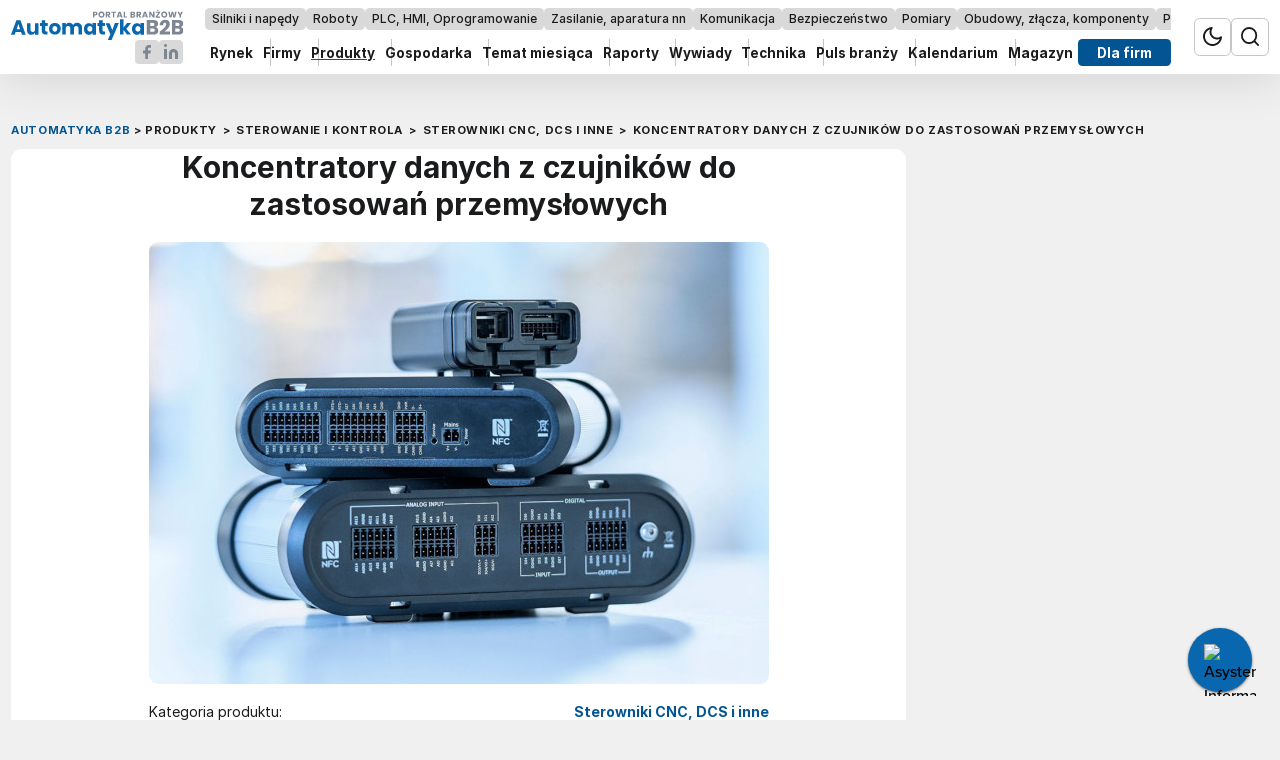

--- FILE ---
content_type: text/html; charset=utf-8
request_url: https://automatykab2b.pl/produkty/sterowanie-i-kontrola/sterowniki-cnc-dcs-i-inne/17380--koncentratory-danych-z-czujnikow-do-zastosowan-przemyslowych
body_size: 21236
content:

<!DOCTYPE html>
<html lang="pl" data-theme="light">
<head>
    <base href="https://automatykab2b.pl/produkty/sterowanie-i-kontrola/sterowniki-cnc-dcs-i-inne/17380--koncentratory-danych-z-czujnikow-do-zastosowan-przemyslowych" />
	<meta http-equiv="content-type" content="text/html; charset=utf-8" />
	<meta name="referrer" content="no-referrer-when-downgrade" />
	<meta name="description" content="Duńska firma Micro Technic, specjalizująca się w aplikacjach IoT do rejestracji danych, wprowadza do oferty najnowszą generację uniwersalnych ..." />
	<title> Koncentratory danych z czujników do zastosowań przemysłowych</title>
	<link href="/favicon.ico" rel="shortcut icon" type="image/vnd.microsoft.icon" />
	<link href="/templates/main/css/1749566453/main.min.css" rel="stylesheet" type="text/css" />
	<script type="application/ld+json">
{"@context":"https:\/\/schema.org\/","@type":"Thing","name":"Koncentratory danych z czujnik\u00f3w do zastosowa\u0144 przemys\u0142owych","description":"Du\u0144ska firma Micro Technic, specjalizuj\u0105ca si\u0119 w aplikacjach IoT do rejestracji danych, wprowadza do oferty najnowsz\u0105 generacj\u0119 uniwersalnych koncentrator\u00f3w danych z czujnik\u00f3w. S\u0105 to urz\u0105dzenia \u0142atwe w konfiguracji oraz zawieraj\u0105ce wbudowane mechanizmy ochrony danych i zapewniaj\u0105ce du\u017c\u0105 elastyczno\u015b\u0107, je\u015bli chodzi o rodzaj i liczb\u0119 czujnik\u00f3w wsp\u00f3\u0142pracuj\u0105cych. Charakteryzuj\u0105 si\u0119 bardzo ma\u0142ym poborem mocy, pozwalaj\u0105cym na zasilanie z akumulatora lub energi\u0105 s\u0142oneczn\u0105. Ich najwa\u017cniejsze obszary zastosowa\u0144 obejmuj\u0105 monitorowanie parametr\u00f3w \u015brodowiskowych, rolnictwo i produkcj\u0119 przemys\u0142ow\u0105.\r\n","image":"https:\/\/automatykab2b.pl\/images\/8\/0\/1\/180801-Koncentratory-danych-z-czujnikw-do-zastosowa-przemysowych---seria-Skylark.jpg","category":"Sterowniki CNC, DCS i inne"}
	</script>
	<meta name="viewport" content="width=device-width, initial-scale=1.0">
	<meta name="referrer" content="no-referrer-when-downgrade">
	<link rel="icon" type="image/png" sizes="16x16" href="/templates/main/images/icons/16x16.png">
	<link rel="icon" type="image/png" sizes="32x32" href="/templates/main/images/icons/32x32.png">
	<link rel="icon" type="image/png" sizes="64x64" href="/templates/main/images/icons/64x64.png">
	<link rel="icon" type="image/png" sizes="96x96" href="/templates/main/images/icons/96x96.png">
	<link rel="icon" type="image/png" sizes="114x114" href="/templates/main/images/icons/114x114.png">
	<link rel="icon" type="image/png" sizes="160x160" href="/templates/main/images/icons/160x160.png">
	<link rel="icon" type="image/png" sizes="192x192" href="/templates/main/images/icons/192x192.png">
	<link rel="icon" type="image/png" sizes="196x196" href="/templates/main/images/icons/196x196.png">
	<link rel="icon" type="image/png" sizes="310x150" href="/templates/main/images/icons/310x150.png">
	<link rel="icon" type="image/png" sizes="310x310" href="/templates/main/images/icons/310x310.png">
	<link rel="apple-touch-icon" sizes="57x57" href="/templates/main/images/icons/57x57.png">
	<link rel="apple-touch-icon" sizes="60x60" href="/templates/main/images/icons/60x60.png">
	<link rel="apple-touch-icon" sizes="72x72" href="/templates/main/images/icons/72x72.png">
	<link rel="apple-touch-icon" sizes="76x76" href="/templates/main/images/icons/76x76.png">
	<link rel="apple-touch-icon" sizes="114x114" href="/templates/main/images/icons/114x114.png">
	<link rel="apple-touch-icon" sizes="120x120" href="/templates/main/images/icons/120x120.png">
	<link rel="apple-touch-icon" sizes="144x144" href="/templates/main/images/icons/144x144.png">
	<link rel="apple-touch-icon" sizes="152x152" href="/templates/main/images/icons/152x152.png">
	<link rel="apple-touch-icon" sizes="180x180" href="/templates/main/images/icons/180x180.png">
	<meta property="og:type" content="article" />
	<meta property="og:title" content=" Koncentratory danych z czujników do zastosowań przemysłowych" />
	<meta property="og:url" content="https://automatykab2b.pl/produkty/sterowanie-i-kontrola/sterowniki-cnc-dcs-i-inne/17380--koncentratory-danych-z-czujnikow-do-zastosowan-przemyslowych" />
	<meta property="og:image" content="https://automatykab2b.pl/i/images/8/0/1/dz03NTA=_src_180801-Koncentratory-danych-z-czujnikw-do-zastosowa-przemysowych---seria-Skylark.jpg" />
	<meta property="og:site_name" content="https://automatykab2b.pl/" />
	<meta property="og:description" content="Duńska firma Micro Technic, specjalizująca się w aplikacjach IoT do rejestracji danych, wprowadza do oferty najnowszą generację uniwersalnych ..." />

    <script>
        function getCookieValue(e){const t=document.cookie.split(";");for(const o of t){const[t,m]=o.trim().split("=");if(t===e)return decodeURIComponent(m)}return null}const prefersColorScheme=window.matchMedia("(prefers-color-scheme: dark)"),savedTheme=getCookieValue("theme");savedTheme?document.documentElement.dataset.theme=savedTheme:prefersColorScheme.matches&&(document.documentElement.dataset.theme="dark");    </script>
    <script async
      src="https://m7zoa6svrj2job3fs7jekhjf.agents.do-ai.run/static/chatbot/widget.js"
      data-agent-id="92393f7b-790d-11f0-b074-4e013e2ddde4"
      data-chatbot-id="CzrSY6d5yzwbDeNTUf-gsuheD6UySSGP"
      data-name="Asystent Informatora Rynkowego Automatyki"
      data-primary-color="#0967b0"
      data-secondary-color="#E5E8ED"
      data-button-background-color="#025592"
      data-starting-message="Jestem Asystentem Informatora Rynkowego Automatyki (AsIRA).
W czym Ci mogę pomóc ?"
      data-logo="https://automatykab2b.pl/favicon.ico">
</script><style>
[data-tritable=true] {
  font-size: 0;
}
[data-tritable=true] [id*=sad] > div {
  padding: 0 !important;
}
[data-tritable=true] [id*=sad] > div > span {
  position: absolute;
  top: 0;
  left: 0;
  z-index: 3;
  right: 0;
  text-align: center;
}
</style><script async src="https://a.spolecznosci.net/core/a6861795415bcf3fb4fbcfda8e4082b1/main.js"></script><meta name="robots" content="max-image-preview:large"><script>
  window.fbAsyncInit = function() {
    FB.init({
      appId      : '1412610048861512',
      xfbml      : true,
      version    : 'v2.11'
    });
  };

  (function(d, s, id){
     var js, fjs = d.getElementsByTagName(s)[0];
     if (d.getElementById(id)) {return;}
     js = d.createElement(s); js.id = id;
     js.src = "//connect.facebook.net/pl_PL/sdk.js";
     fjs.parentNode.insertBefore(js, fjs);
   }(document, 'script', 'facebook-jssdk'));
</script>
<script type="text/javascript">
var dataLayer = [{"category":"Sterowniki CNC, DCS i inne","payer":null,"pageType":"product","pageTitle":" Koncentratory danych z czujnik\u00f3w do zastosowa\u0144 przemys\u0142owych"}];
</script>

    <link rel="manifest" href="/manifest.json">
<script charset="UTF-8" src="https://s-eu-1.pushpushgo.com/js/5c2e09c3ca4218000be541ee.js" async="async"></script>

    <script>
if ((Math.random() * 101) < 30) {
(function () {
        var webSdkScript = document.createElement("script");
        webSdkScript.src =
            "/templates/main/js/grafana-sdk.js";
        webSdkScript.onload = () => {
            window.GrafanaFaroWebSdk.initializeFaro({
                url: "https://grafana.avt.pl/collect",
                apiKey: 'uiCyJmVDiN3PBdY4YRJ5E6iX4cFl',
                app: {
                    name: "AutomatykaB2B",
                    version: "1.0.0",
                    environment: "production",
                },
                trackWebVitalsAttribution: true,
            });
            var webTracingScript = document.createElement("script");
            webTracingScript.src =
                "/templates/main/js/grafana-tracing.js";
            webTracingScript.onload = () => {
                window.GrafanaFaroWebSdk.faro.instrumentations.add(
                    new window.GrafanaFaroWebTracing.TracingInstrumentation()
                );
            };
            document.head.appendChild(webTracingScript);
        };
        document.head.appendChild(webSdkScript);
    })();
}
</script><script>(function(w,d,s,l,i){w[l]=w[l]||[];w[l].push({'gtm.start':
new Date().getTime(),event:'gtm.js'});var f=d.getElementsByTagName(s)[0],
j=d.createElement(s),dl=l!='dataLayer'?'&l='+l:'';j.async=true;j.src=
'//www.googletagmanager.com/gtm.js?id='+i+dl;f.parentNode.insertBefore(j,f);
})(window,document,'script','dataLayer','GTM-W3R295');</script><!-- Facebook Pixel Code -->
<script>
  !function(f,b,e,v,n,t,s)
  {if(f.fbq)return;n=f.fbq=function(){n.callMethod?
  n.callMethod.apply(n,arguments):n.queue.push(arguments)};
  if(!f._fbq)f._fbq=n;n.push=n;n.loaded=!0;n.version='2.0';
  n.queue=[];t=b.createElement(e);t.async=!0;
  t.src=v;s=b.getElementsByTagName(e)[0];
  s.parentNode.insertBefore(t,s)}(window, document,'script',
  'https://connect.facebook.net/en_US/fbevents.js');
  fbq('init', '879273692110086');
  fbq('track', 'PageView');
</script>
<noscript><img height="1" width="1" style="display:none"
  src="https://www.facebook.com/tr?id=879273692110086&ev=PageView&noscript=1"
/></noscript>
<!-- End Facebook Pixel Code -->
</head>

<body>
    <!-- Google Tag Manager -->
<noscript><iframe src="//www.googletagmanager.com/ns.html?id=GTM-W3R295"
height="0" width="0" style="display:none;visibility:hidden"></iframe></noscript>
<!-- End Google Tag Manager --><script>
  (function() {
    var cx = '007419625237144538932:knuhuv9jylk';
    var gcse = document.createElement('script');
    gcse.type = 'text/javascript';
    gcse.async = true;
    gcse.src = 'https://cse.google.com/cse.js?cx=' + cx;
    var s = document.getElementsByTagName('script')[0];
    s.parentNode.insertBefore(gcse, s);
  })();
</script>
    <style>
        .drag-menu{overflow:hidden;max-width:100%}.drag-menu__wrap{white-space:nowrap;-ms-flex-wrap:nowrap;flex-wrap:nowrap;list-style:none;padding:0 0 20px;display:-webkit-box;display:-ms-flexbox;display:flex;position:relative;width:100%;overflow-x:scroll;overflow-y:hidden;will-change:transform}.drag-menu__wrap::-webkit-scrollbar{display:none}.drag-menu__item{-webkit-user-select:none;-moz-user-select:none;-ms-user-select:none;user-select:none;-ms-flex-negative:0;flex-shrink:0}.header{top:0;background-color:var(--bgItem);-webkit-box-shadow:0 4px 48px 0 rgba(0,0,0,0.12);box-shadow:0 4px 48px 0 rgba(0,0,0,0.12);z-index:9;width:100%;position:sticky;-webkit-transition:-webkit-transform .2s linear;transition:-webkit-transform .2s linear;transition:transform .2s linear;transition:transform .2s linear,-webkit-transform .2s linear;font-size:.95rem}@media(min-width:576px){.header{font-size:1rem}}@media(max-width:1024px){.header.sticked{-webkit-transform:translateY(-100%);transform:translateY(-100%)}}@media(max-width:1024px){.header.sticked.scrolling-up{-webkit-transform:translateY(0);transform:translateY(0)}}.header__socials{display:-webkit-box;display:-ms-flexbox;display:flex;-ms-flex-wrap:wrap;flex-wrap:wrap;-ms-flex-line-pack:center;align-content:center;-webkit-box-align:center;-ms-flex-align:center;align-items:center;gap:.5em}.header__logo{display:block;-ms-flex-negative:0;flex-shrink:0}@media(min-width:576px){.header__logo{position:absolute;top:1em;right:0;left:0;margin:auto}}@media(min-width:1025px){.header__logo{width:11.4375em;position:static;-webkit-box-ordinal-group:2;-ms-flex-order:1;order:1;margin:0}}.header__logo--socials{display:-webkit-box;display:-ms-flexbox;display:flex;-ms-flex-wrap:wrap;flex-wrap:wrap;-webkit-box-align:center;-ms-flex-align:center;align-items:center;-ms-flex-line-pack:center;align-content:center;gap:.5em;position:static;margin:0}@media(min-width:1025px){.header__logo--socials{-webkit-box-pack:end;-ms-flex-pack:end;justify-content:flex-end}}.header__logo-link{-webkit-box-ordinal-group:4;-ms-flex-order:3;order:3}@media(min-width:1025px){.header__logo-link{-webkit-box-ordinal-group:1;-ms-flex-order:0;order:0}}.header__logo-link img{position:absolute;top:.5em;right:0;left:0;margin:auto}@media(min-width:576px){.header__logo-link img{top:.8em}}@media(min-width:1025px){.header__logo-link img{position:static;margin:0}}.header__center{-webkit-box-flex:2;-ms-flex-positive:2;flex-grow:2;overflow:hidden}@media(min-width:1025px){.header__center{padding:0 1.5em;-webkit-box-ordinal-group:3;-ms-flex-order:2;order:2}}.header__tags{height:2em;margin-bottom:.6154em;font-size:.8125em}.header__tags-wrap{gap:0 .3077em;display:-webkit-box;display:-ms-flexbox;display:flex}.header__tags-item{display:-webkit-inline-box;display:-ms-inline-flexbox;display:inline-flex;-webkit-box-align:center;-ms-flex-align:center;align-items:center;-ms-flex-line-pack:center;align-content:center;-webkit-box-pack:center;-ms-flex-pack:center;justify-content:center;background-color:var(--bgTag);color:var(--textColorPrimary);padding:.3077em .57em;text-decoration:none;border-radius:.3846em;font-weight:500}.header__tags-item.active{background-color:var(--bgPrimary);color:var(--textColorWhite)}.header__socials-link img{margin-top:.45em}@media(min-width:576px){.header__socials-link img{margin-top:0}}@media(min-width:576px) and (max-width:1024px){.header__socials-link img{max-width:none;width:2.5em;height:2.5em}}.header__menu{height:2em;font-size:.89em}.header__menu-wrap{gap:0 1.7333em;display:-webkit-box;display:-ms-flexbox;display:flex}.header__menu-item{font-weight:700;display:-webkit-inline-box;display:-ms-inline-flexbox;display:inline-flex;-ms-flex-negative:0;flex-shrink:0;-webkit-box-align:center;-ms-flex-align:center;align-items:center;-ms-flex-line-pack:center;align-content:center;color:var(--textColorPrimary);text-decoration:none;height:2em;text-align:center;-webkit-box-pack:center;-ms-flex-pack:center;justify-content:center;-webkit-box-flex:1;-ms-flex-positive:1;flex-grow:1;position:relative;-webkit-transition:color .2s ease-in-out;transition:color .2s ease-in-out}.header__menu-item:after{content:"";position:absolute;top:0;bottom:0;right:-0.9333em;width:1px;background-color:var(--borderColorPrimary)}.header__menu-item:last-child:after{display:none}.header__menu-item:hover{color:var(--textColorSecondary)}.header__menu-item.active{text-decoration:underline;-webkit-text-decoration-color:var(--textColorSecondary);text-decoration-color:var(--textColorSecondary);text-decoration-thickness:2px;text-underline-offset:4px}.header__menu-item--745{position:sticky;right:0;padding:0 1.0667em;border-radius:.3333em;background-color:var(--bgPrimary);color:var(--textColorWhite)}.header__menu-item--745:hover{color:var(--textColorWhite)}.header__container{display:-webkit-box;display:-ms-flexbox;display:flex;-ms-flex-wrap:wrap;flex-wrap:wrap;-ms-flex-line-pack:center;align-content:center;-webkit-box-align:center;-ms-flex-align:center;align-items:center;-webkit-box-pack:justify;-ms-flex-pack:justify;justify-content:space-between;padding-top:.5em;padding-bottom:.5em;gap:1em;position:relative}@media(min-width:1025px){.header__container{gap:0;-ms-flex-wrap:nowrap;flex-wrap:nowrap}}.header__icons{display:-webkit-box;display:-ms-flexbox;display:flex;-ms-flex-wrap:wrap;flex-wrap:wrap;-ms-flex-line-pack:center;align-content:center;-webkit-box-align:center;-ms-flex-align:center;align-items:center;-ms-flex-negative:0;flex-shrink:0;gap:0 .5em;font-size:1rem;margin-left:auto;margin-right:0}@media(min-width:1025px){.header__icons{-webkit-box-ordinal-group:4;-ms-flex-order:3;order:3;margin:0}}.header__icon{width:1.5em;height:1.5em;display:-webkit-box;display:-ms-flexbox;display:flex;-webkit-box-align:center;-ms-flex-align:center;align-items:center;-ms-flex-line-pack:center;align-content:center;-webkit-box-pack:center;-ms-flex-pack:center;justify-content:center;border:1px solid var(--borderColorPrimary);border-radius:.375em;cursor:pointer;margin-top:.45em}@media(min-width:576px){.header__icon{width:2.5em;height:2.5em;margin-top:0}}.header__icon svg{width:65%}@media(min-width:576px){.header__icon svg{width:1.25em;height:1.25em}}    </style>
    <header class="header">
        <div class="header__container container">
            <div class="header__logo header__logo--socials">
                <a href="/" class="header__logo-link" title="AutomatykaB2B - Portal branżowy">
                    <img class="img" src="/templates/main/images/svg/logo1.svg" alt="" width="183" height="33">
                </a>
                <a class="header__socials-link" href="https://www.facebook.com/MagazynAPA/" target="_blank" rel="nofollow">
                    <img class="img" src="/templates/main/images/svg/facebook.svg" alt="Facebook" width="24" height="24" loading="lazy">
                </a>
                <a class="header__socials-link" href="https://www.linkedin.com/company/magazynapa/" target="_blank" rel="nofollow">
                    <img class="img" src="/templates/main/images/svg/linkedin.svg" alt="Instagram" width="24" height="24" loading="lazy">
                </a>
            </div>
            <div class="header__icons">
                <div class="header__icon header__icon--theme js-theme-switch">
                    <svg width="20" height="20" viewBox="0 0 20 20" fill="none" xmlns="http://www.w3.org/2000/svg" data-theme="light">
<path d="M19.0009 10.8056C18.8436 12.5078 18.2047 14.13 17.1591 15.4824C16.1135 16.8348 14.7044 17.8614 13.0966 18.4422C11.4888 19.0229 9.74886 19.1337 8.08038 18.7617C6.4119 18.3897 4.88387 17.5502 3.6751 16.3414C2.46633 15.1326 1.62682 13.6046 1.25479 11.9361C0.882753 10.2676 0.993594 8.52771 1.57434 6.91992C2.15508 5.31213 3.18171 3.90299 4.53409 2.85738C5.88647 1.81176 7.50867 1.17293 9.21088 1.01562C8.21429 2.36389 7.73473 4.02507 7.85941 5.69704C7.98409 7.369 8.70474 8.94068 9.89028 10.1262C11.0758 11.3118 12.6475 12.0324 14.3195 12.1571C15.9914 12.2818 17.6526 11.8022 19.0009 10.8056Z" stroke="var(--textColorPrimary)" stroke-width="2" stroke-linecap="round" stroke-linejoin="round"/>
</svg>
                    <svg xmlns="http://www.w3.org/2000/svg" width="24" height="24" viewBox="0 0 24 24" fill="none" data-theme="dark">
    <g clip-path="url(#clip0_364_10065)">
        <path d="M12 17C14.7614 17 17 14.7614 17 12C17 9.23858 14.7614 7 12 7C9.23858 7 7 9.23858 7 12C7 14.7614 9.23858 17 12 17Z" stroke="white" stroke-width="2" stroke-linecap="round" stroke-linejoin="round"/>
        <path d="M12 1V3" stroke="white" stroke-width="2" stroke-linecap="round" stroke-linejoin="round"/>
        <path d="M12 21V23" stroke="white" stroke-width="2" stroke-linecap="round" stroke-linejoin="round"/>
        <path d="M4.21875 4.21875L5.63875 5.63875" stroke="white" stroke-width="2" stroke-linecap="round" stroke-linejoin="round"/>
        <path d="M18.3594 18.3594L19.7794 19.7794" stroke="white" stroke-width="2" stroke-linecap="round" stroke-linejoin="round"/>
        <path d="M1 12H3" stroke="white" stroke-width="2" stroke-linecap="round" stroke-linejoin="round"/>
        <path d="M21 12H23" stroke="white" stroke-width="2" stroke-linecap="round" stroke-linejoin="round"/>
        <path d="M4.21875 19.7794L5.63875 18.3594" stroke="white" stroke-width="2" stroke-linecap="round" stroke-linejoin="round"/>
        <path d="M18.3594 5.63875L19.7794 4.21875" stroke="white" stroke-width="2" stroke-linecap="round" stroke-linejoin="round"/>
    </g>
    <defs>
        <clipPath id="clip0_364_10065">
            <rect width="24" height="24" fill="white"/>
        </clipPath>
    </defs>
</svg>                </div>
                <div class="header__icon header__icon--search js-search-toggle">
                    <svg width="20" height="20" viewBox="0 0 20 20" fill="none" xmlns="http://www.w3.org/2000/svg">
<path d="M18.9984 18.9984L14.6484 14.6484M17 9C17 13.4183 13.4183 17 9 17C4.58172 17 1 13.4183 1 9C1 4.58172 4.58172 1 9 1C13.4183 1 17 4.58172 17 9Z" stroke="var(--textColorPrimary)" stroke-width="2" stroke-linecap="round" stroke-linejoin="round"/>
</svg>
                </div>
            </div>
            <div class="header__center">
                

<div class="header__tags drag-menu">
    <div class="header__tags-wrap drag-menu__wrap js-drag-slider">
        <a href="/silniki-i-napedy" class="header__tags-item drag-menu__item" draggable="false">Silniki i napędy</a><a href="/roboty" class="header__tags-item drag-menu__item" draggable="false">Roboty</a><a href="/plc-hmi-oprogramowanie" class="header__tags-item drag-menu__item" draggable="false">PLC, HMI, Oprogramowanie</a><a href="/zasilanie-aparatura-nn" class="header__tags-item drag-menu__item" draggable="false">Zasilanie, aparatura nn</a><a href="/komunikacja" class="header__tags-item drag-menu__item" draggable="false">Komunikacja</a><a href="/bezpieczenstwo" class="header__tags-item drag-menu__item" draggable="false">Bezpieczeństwo</a><a href="/pomiary" class="header__tags-item drag-menu__item" draggable="false">Pomiary</a><a href="/obudowy-zlacza-komponenty" class="header__tags-item drag-menu__item" draggable="false">Obudowy, złącza, komponenty</a><a href="/przemysl-4-0" class="header__tags-item drag-menu__item" draggable="false">Przemysł 4.0</a>    </div>
</div>


<div class="header__menu drag-menu">
    <div class="header__menu-wrap drag-menu__wrap js-drag-slider">
        <a href="/rynek" class="header__menu-item drag-menu__item header__menu-item--422" draggable="false">Rynek</a><a href="/firmy" class="header__menu-item drag-menu__item header__menu-item--423" draggable="false">Firmy</a><a href="/produkty" class="header__menu-item drag-menu__item header__menu-item--425 active" draggable="false">Produkty</a><a href="/gospodarka" class="header__menu-item drag-menu__item header__menu-item--426" draggable="false">Gospodarka</a><a href="/temat-miesiaca" class="header__menu-item drag-menu__item header__menu-item--427" draggable="false">Temat miesiąca</a><a href="/raporty" class="header__menu-item drag-menu__item header__menu-item--428" draggable="false">Raporty</a><a href="/wywiady" class="header__menu-item drag-menu__item header__menu-item--430" draggable="false">Wywiady</a><a href="/technika" class="header__menu-item drag-menu__item header__menu-item--429" draggable="false">Technika</a><a href="/prezentacje" class="header__menu-item drag-menu__item header__menu-item--431" draggable="false">Puls branży</a><a href="/kalendarium" class="header__menu-item drag-menu__item header__menu-item--424" draggable="false">Kalendarium</a><a href="/magazyn" class="header__menu-item drag-menu__item header__menu-item--732" draggable="false">Magazyn</a><a href="/logowanie" class="header__menu-item drag-menu__item header__menu-item--745" draggable="false">Dla firm</a>    </div>
</div>

            </div>

        </div>
    </header>
        <div class="d-block d-sm-block d-md-block d-lg-block d-xl-block" style="text-align:center;margin-left:auto;margin-right:auto;width:100%;margin-top: 30px;margin-bottom: 30px;position:relative" data-id="1069"  data-empty="0" data-tritable="true">
        <style>
html, body {
font-size: 15px !important;
}
</style>
<div class="spolecznoscinet" id="spolecznosci-11997" data-min-width="1025"></div>
<div class="spolecznoscinet" id="spolecznosci-11998" data-max-width="1024"></div>    </div>

    
    <script>
        function setCookie(e,t,n){const o=new Date;o.setTime(o.getTime()+24*n*60*60*1e3);const s="expires="+o.toUTCString();document.cookie=`${e}=${t}; ${s}; path=/`}function getCookieValue(e){const t=document.cookie.split(";");for(const n of t){const[t,o]=n.trim().split("=");if(t===e)return decodeURIComponent(o)}return null}document.addEventListener("DOMContentLoaded",(()=>{const e=document.getElementsByClassName("js-theme-switch"),t=document.documentElement;if(e.length>0)for(const n of e)n.addEventListener("click",(()=>{const e=t.dataset.theme;var n;n="light"===e?"dark":"light",t.dataset.theme=n,setCookie("theme",n,365)}));const n=document.getElementsByClassName("header")[0],o=document.querySelectorAll(".js-search-toggle"),s=document.querySelector(".js-search"),c=document.body;if(o.length&&s)for(let e=0;e<o.length;e++)o[e].addEventListener("click",(()=>{s.classList.toggle("open"),c.classList.contains("menu-opened")&&!s.classList.contains("open")&&c.classList.contains("menu-opened")&&c.classList.remove("menu-opened"),n.classList.remove("opened")}))})),document.addEventListener("DOMContentLoaded",(function(){const e=document.getElementsByClassName("header")[0];document.body;let t=0,n=!1;if(e){function o(){const o=window.innerWidth,s=window.scrollY,c=e.offsetHeight;o>1024&&s>20||o<=1024&&s>c?e.classList.add("sticked"):e.classList.remove("sticked");const i=window.pageYOffset||document.documentElement.scrollTop;i>t?e.classList.remove("scrolling-up"):e.classList.add("scrolling-up"),t=i<=0?0:i,n=!1}o(),window.addEventListener("scroll",(function(){n||(requestAnimationFrame(o),n=!0)}))}}));    </script><div id="message">    <div id="system-message-container">
	</div>
</div>
<style>
    .breadcrumbs{display:-webkit-box;display:-ms-flexbox;display:flex;-ms-flex-wrap:nowrap;flex-wrap:nowrap;-webkit-box-align:center;-ms-flex-align:center;align-items:center;-ms-flex-line-pack:center;align-content:center;list-style:none;margin:0;padding:0;font-size:1rem;color:var(--primaryColor);min-height:23px;white-space:nowrap;overflow:auto;scrollbar-width:none;-ms-overflow-style:none;letter-spacing:.0375em}.breadcrumbs__container{padding:1rem .75rem .5rem;background-color:var(--bgBody)}.breadcrumbs::-webkit-scrollbar{display:none}.breadcrumbs a{text-decoration:none;color:var(--primaryColor)}.breadcrumbs .divider{margin:0 6px;color:var(--mainColor)}.breadcrumbs .divider.icon-location{margin:0 5px 0 0}.breadcrumbs li{display:-webkit-box;display:-ms-flexbox;display:flex;-ms-flex-wrap:wrap;flex-wrap:wrap;-webkit-box-align:center;-ms-flex-align:center;align-items:center;-ms-flex-line-pack:center;align-content:center;-ms-flex-negative:0;flex-shrink:0;font-size:.75em;text-transform:uppercase;font-weight:700}.breadcrumbs li:first-child,.breadcrumbs li:first-child a{color:var(--textColorSecondary)}.breadcrumbs li:first-child .divider{color:var(--textColorPrimary);margin:0 .333em}.breadcrumbs li,.breadcrumbs li a{color:var(--textColorPrimary)}</style>
<div class="breadcrumbs__container container" aria-label="Breadcrumb" role="navigation">
    <ul itemscope itemtype="https://schema.org/BreadcrumbList" class="breadcrumbs ">
        
                        <li itemprop="itemListElement" itemscope itemtype="https://schema.org/ListItem">
                                            <a itemprop="item" href="/" class="pathway">
                            <span itemprop="name">
                                Automatyka B2B                            </span>
                        </a>
                    
                                            <span class="divider">
							&gt;						</span>
                                        <meta itemprop="position" content="1">
                </li>
                                    <li itemprop="itemListElement" itemscope itemtype="https://schema.org/ListItem">
                                            <a itemprop="item" href="/produkty" class="pathway">
                            <span itemprop="name">
                                Produkty                            </span>
                        </a>
                    
                                            <span class="divider">
							&gt;						</span>
                                        <meta itemprop="position" content="2">
                </li>
                                    <li itemprop="itemListElement" itemscope itemtype="https://schema.org/ListItem">
                                            <a itemprop="item" href="/produkty/sterowanie-i-kontrola" class="pathway">
                            <span itemprop="name">
                                Sterowanie i kontrola                            </span>
                        </a>
                    
                                            <span class="divider">
							&gt;						</span>
                                        <meta itemprop="position" content="3">
                </li>
                                    <li itemprop="itemListElement" itemscope itemtype="https://schema.org/ListItem">
                                            <a itemprop="item" href="/produkty/sterowanie-i-kontrola/sterowniki-cnc-dcs-i-inne" class="pathway">
                            <span itemprop="name">
                                Sterowniki CNC, DCS i inne                            </span>
                        </a>
                    
                                            <span class="divider">
							&gt;						</span>
                                        <meta itemprop="position" content="4">
                </li>
                                    <li itemprop="itemListElement" itemscope itemtype="https://schema.org/ListItem" class="active">
					<span itemprop="name">
						Koncentratory danych z czujników do zastosowań przemysłowych					</span>
                    <meta itemprop="position" content="5">
                </li>
                        </ul>
</div>
<style>
    .product__description table,.firm__article-fulltext table,.single-article__fulltext table{max-width:100%;margin:2em auto;overflow:auto}.product__description table.glowka,.firm__article-fulltext table.glowka,.single-article__fulltext table.glowka{background-color:var(--bgItem);border:0;display:block;padding:0 0 2em;border-radius:1.0526em;overflow:hidden;font-size:1.0625rem}.product__description table.glowka tbody,.product__description table.glowka tr,.product__description table.glowka td,.firm__article-fulltext table.glowka tbody,.firm__article-fulltext table.glowka tr,.firm__article-fulltext table.glowka td,.single-article__fulltext table.glowka tbody,.single-article__fulltext table.glowka tr,.single-article__fulltext table.glowka td{border:0;padding:0;display:block}.product__description table.glowka h2,.firm__article-fulltext table.glowka h2,.single-article__fulltext table.glowka h2{font-size:1.1579em;color:var(--textColorWhite);background-color:var(--bgPrimary);padding:.5em 1em;margin:0}.product__description table.glowka h2 img,.firm__article-fulltext table.glowka h2 img,.single-article__fulltext table.glowka h2 img{float:right;margin:.5em;max-width:9.375em}.product__description table.glowka .interview-question,.firm__article-fulltext table.glowka .interview-question,.single-article__fulltext table.glowka .interview-question{list-style:none;padding:0 1.1579em;margin:1.0526em 0 0}.product__description table.glowka .interview-question em,.firm__article-fulltext table.glowka .interview-question em,.single-article__fulltext table.glowka .interview-question em{font-style:normal;font-weight:700 !important;color:var(--textColorPrimary) !important}.product__description table.glowka h3,.product__description table.glowka h4,.firm__article-fulltext table.glowka h3,.firm__article-fulltext table.glowka h4,.single-article__fulltext table.glowka h3,.single-article__fulltext table.glowka h4{font-weight:700;padding:0 1.1579em;margin:1.0526em 0 0}.product__description table.glowka p,.firm__article-fulltext table.glowka p,.single-article__fulltext table.glowka p{padding:0 1.1579em}.product__description table.glowka p,.product__description table.glowka ul,.product__description table.glowka ol,.firm__article-fulltext table.glowka p,.firm__article-fulltext table.glowka ul,.firm__article-fulltext table.glowka ol,.single-article__fulltext table.glowka p,.single-article__fulltext table.glowka ul,.single-article__fulltext table.glowka ol{margin:1.0526em 0 0}.product__description table.glowka p:last-child,.product__description table.glowka ul:last-child,.product__description table.glowka ol:last-child,.firm__article-fulltext table.glowka p:last-child,.firm__article-fulltext table.glowka ul:last-child,.firm__article-fulltext table.glowka ol:last-child,.single-article__fulltext table.glowka p:last-child,.single-article__fulltext table.glowka ul:last-child,.single-article__fulltext table.glowka ol:last-child{margin:1.0526em 0 0}.product__description table.glowka img,.firm__article-fulltext table.glowka img,.single-article__fulltext table.glowka img{-webkit-box-shadow:0 0 30px rgba(0,0,0,0.16);box-shadow:0 0 30px rgba(0,0,0,0.16)}.product__description .article-one-picture,.firm__article-fulltext .article-one-picture,.single-article__fulltext .article-one-picture{margin:0 0 2.5em}.product__description .article-one-picture img,.firm__article-fulltext .article-one-picture img,.single-article__fulltext .article-one-picture img{max-width:100%;margin:0 auto;display:block;height:auto;border-radius:1em}.product__description .one-picture-description,.firm__article-fulltext .one-picture-description,.single-article__fulltext .one-picture-description{margin:0 0 2.5em;text-align:center}.product__description .one-picture-description[style],.firm__article-fulltext .one-picture-description[style],.single-article__fulltext .one-picture-description[style]{margin:0 0 2.5em !important;float:none !important;max-width:none !important;width:auto !important}.product__description .one-picture-description[style] img,.firm__article-fulltext .one-picture-description[style] img,.single-article__fulltext .one-picture-description[style] img{margin:0 auto}.product__description .one-picture-description .article-triangle,.firm__article-fulltext .one-picture-description .article-triangle,.single-article__fulltext .one-picture-description .article-triangle{display:none}.product__description .one-picture-description__image,.product__description .one-picture-description__text,.firm__article-fulltext .one-picture-description__image,.firm__article-fulltext .one-picture-description__text,.single-article__fulltext .one-picture-description__image,.single-article__fulltext .one-picture-description__text{max-width:50em}.product__description .one-picture-description__image,.firm__article-fulltext .one-picture-description__image,.single-article__fulltext .one-picture-description__image{margin:0 auto 1.25em}.product__description .one-picture-description__text,.firm__article-fulltext .one-picture-description__text,.single-article__fulltext .one-picture-description__text{margin:0 auto;font-size:.8125em;opacity:.6}.product__description .one-picture,.firm__article-fulltext .one-picture,.single-article__fulltext .one-picture{margin:2em 0;text-align:center}.product__description .one-picture--description,.firm__article-fulltext .one-picture--description,.single-article__fulltext .one-picture--description{display:grid;grid-template-columns:1fr;gap:1.25em 1em;text-align:center}.product__description .one-picture__description,.firm__article-fulltext .one-picture__description,.single-article__fulltext .one-picture__description{font-size:.8125em;opacity:.6}.product__description .one-picture img,.firm__article-fulltext .one-picture img,.single-article__fulltext .one-picture img{border-radius:1em}.product__description .two-pictures,.firm__article-fulltext .two-pictures,.single-article__fulltext .two-pictures{display:grid;grid-template-columns:1fr 1fr;grid-template-rows:auto auto;margin:0 0 2.5em;gap:1.25em 1em;text-align:center}.product__description .two-pictures--description,.firm__article-fulltext .two-pictures--description,.single-article__fulltext .two-pictures--description{grid-template-columns:1fr}.product__description .two-pictures__images,.firm__article-fulltext .two-pictures__images,.single-article__fulltext .two-pictures__images{display:grid;grid-template-columns:1fr 1fr;gap:1em;-ms-flex-line-pack:end;align-content:flex-end;-webkit-box-align:end;-ms-flex-align:end;align-items:flex-end}.product__description .two-pictures__description,.firm__article-fulltext .two-pictures__description,.single-article__fulltext .two-pictures__description{font-size:.8125em;opacity:.6}.product__description .two-pictures__img,.firm__article-fulltext .two-pictures__img,.single-article__fulltext .two-pictures__img{display:grid;-ms-flex-line-pack:end;align-content:flex-end;-webkit-box-align:end;-ms-flex-align:end;align-items:flex-end}.product__description .two-pictures img,.firm__article-fulltext .two-pictures img,.single-article__fulltext .two-pictures img{display:block;height:auto;max-width:100%;border-radius:1em}.product__description .two-pictures .article-triangle,.firm__article-fulltext .two-pictures .article-triangle,.single-article__fulltext .two-pictures .article-triangle{display:none}.product__description .two-pictures .col-12,.firm__article-fulltext .two-pictures .col-12,.single-article__fulltext .two-pictures .col-12{grid-column:1 / -1}.product__description .two-pictures__wrapper.col-12,.firm__article-fulltext .two-pictures__wrapper.col-12,.single-article__fulltext .two-pictures__wrapper.col-12{grid-column:span 1}.product__description .single-article__external-link,.firm__article-fulltext .single-article__external-link,.single-article__fulltext .single-article__external-link{width:100%;font-size:.9375em;max-width:31.7333em;height:3.7333em;color:var(--textColorPrimary);border-radius:.5333em;text-transform:uppercase;text-decoration:none;text-align:center;display:-webkit-box;display:-ms-flexbox;display:flex;-ms-flex-wrap:wrap;flex-wrap:wrap;-webkit-box-pack:center;-ms-flex-pack:center;justify-content:center;-webkit-box-align:center;-ms-flex-align:center;align-items:center;-ms-flex-line-pack:center;align-content:center;font-weight:700;border:2px solid var(--textColorPrimary);margin:3em auto 5em;gap:.2em;-webkit-user-select:none;-moz-user-select:none;-ms-user-select:none;user-select:none}.product__description .single-article__external-link span,.firm__article-fulltext .single-article__external-link span,.single-article__fulltext .single-article__external-link span{color:var(--textColorSecondary)}.product__description .interview-question,.firm__article-fulltext .interview-question,.single-article__fulltext .interview-question{list-style:none;padding:0;color:var(--textColorPrimary)}.product__description .interview-question>li:first-child:before,.firm__article-fulltext .interview-question>li:first-child:before,.single-article__fulltext .interview-question>li:first-child:before{content:"?";display:-webkit-inline-box;display:-ms-inline-flexbox;display:inline-flex;background-color:var(--bgPrimary);color:var(--textColorWhite);font-weight:700;width:1.0526em;height:1.0526em;line-height:1;text-align:center;-webkit-box-pack:center;-ms-flex-pack:center;justify-content:center;-ms-flex-line-pack:center;align-content:center;-webkit-box-align:center;-ms-flex-align:center;align-items:center;margin-right:.275em}.product__description .interview-question *[style*="color"],.firm__article-fulltext .interview-question *[style*="color"],.single-article__fulltext .interview-question *[style*="color"]{color:var(--textColorPrimary) !important}.product__description .interview-question *,.firm__article-fulltext .interview-question *,.single-article__fulltext .interview-question *{font-size:1em;font-weight:700;font-style:normal}.product__description .question,.firm__article-fulltext .question,.single-article__fulltext .question{font-weight:700;font-style:normal}.product__description .question:before,.firm__article-fulltext .question:before,.single-article__fulltext .question:before{content:"?";display:-webkit-inline-box;display:-ms-inline-flexbox;display:inline-flex;background-color:var(--bgPrimary);color:var(--textColorWhite);width:1.0526em;height:1.0526em;line-height:1;text-align:center;-webkit-box-pack:center;-ms-flex-pack:center;justify-content:center;-ms-flex-line-pack:center;align-content:center;-webkit-box-align:center;-ms-flex-align:center;align-items:center;margin-right:.275em}.product__description .photovoltaics__header,.firm__article-fulltext .photovoltaics__header,.single-article__fulltext .photovoltaics__header{display:-webkit-box;display:-ms-flexbox;display:flex;-ms-flex-wrap:wrap;flex-wrap:wrap;-webkit-box-align:center;-ms-flex-align:center;align-items:center;-ms-flex-line-pack:center;align-content:center;gap:1em;margin:0 0 1.0909em}.product__description .photovoltaics__header-icon,.firm__article-fulltext .photovoltaics__header-icon,.single-article__fulltext .photovoltaics__header-icon{background-color:var(--bgPrimary);display:-webkit-box;display:-ms-flexbox;display:flex;-ms-flex-wrap:wrap;flex-wrap:wrap;-webkit-box-pack:center;-ms-flex-pack:center;justify-content:center;-ms-flex-line-pack:center;align-content:center;-webkit-box-align:center;-ms-flex-align:center;align-items:center;border-radius:50%;width:3em;height:3em}.product__description .photovoltaics__header-text,.firm__article-fulltext .photovoltaics__header-text,.single-article__fulltext .photovoltaics__header-text{font-weight:700;font-size:1.375em;line-height:1.45}.three-pictures{display:grid;margin:2em 0;gap:1.25em 1em;text-align:center;-ms-flex-line-pack:end;align-content:flex-end;-webkit-box-align:end;-ms-flex-align:end;align-items:flex-end;grid-template-columns:1fr}@media(min-width:576px){.three-pictures{grid-template-columns:repeat(3,1fr)}}.three-pictures--description{grid-template-columns:1fr}.three-pictures__images{display:grid;grid-template-columns:repeat(3,1fr);gap:1em;-ms-flex-line-pack:end;align-content:flex-end;-webkit-box-align:end;-ms-flex-align:end;align-items:flex-end}.three-pictures__img{display:grid;-ms-flex-line-pack:end;align-content:flex-end;-webkit-box-align:end;-ms-flex-align:end;align-items:flex-end}.three-pictures__description{font-size:.8125em;opacity:.6}.three-pictures img{display:block;height:auto}.imagesInContent{cursor:default}.article-table{padding:0 0 2em;background-color:var(--bgItem);border-radius:1.0526em;overflow:hidden;margin:2em 0}.article-table__header{font-size:1.1579em;color:var(--textColorWhite);background-color:var(--bgPrimary);padding:.5em 1em;margin:0}.article-table__text{padding:0 1.1579em}.article-table__text *:last-child{margin:0}.article-table--interview .article-table__img{max-width:9.375em;margin:1em;float:right}.article-table--interview .article-table__img img{-webkit-box-shadow:0 0 30px rgba(0,0,0,0.16);box-shadow:0 0 30px rgba(0,0,0,0.16)}.article-table--image .article-table__header{margin-bottom:0}.article-table--image .article-table__img{font-size:1.375em;margin-bottom:1.0909em}.product{font-size:clamp(0.875rem,calc(0.8215rem + 0.2677cqi), 1rem);padding:2em clamp(1em,calc(-1.0112rem + 8.9385cqi), 5em) clamp(3em, calc(1.9944rem + 4.4693cqi), 5em);background-color:var(--bgItem);color:var(--textColorPrimary);border-radius:.7143em;margin:0 0 3em;overflow:hidden}.product--inquire{padding-bottom:0}.product__container{margin:0 auto;max-width:78.2ch}.product__name{font-size:clamp(1em,calc(1.0595rem + 1.9048cqi), 2em);font-weight:700;margin:0 0 .625em;text-align:center}.product__img{margin:0 auto;border-radius:.625em}.product__picture{display:block;margin:0 0 1.25em;max-width:100%;height:auto}.product__info{max-width:620px;margin:0 auto 3em}.product__info-item{display:-webkit-box;display:-ms-flexbox;display:flex;-ms-flex-wrap:wrap;flex-wrap:wrap;-webkit-box-pack:justify;-ms-flex-pack:justify;justify-content:space-between;-webkit-box-align:center;-ms-flex-align:center;align-items:center;-ms-flex-line-pack:center;align-content:center;gap:.5em;border-bottom:1px solid var(--borderColorPrimary);font-size:.9375em;margin-bottom:.5333em;padding-bottom:.3em}.product__info-item:last-child{margin-bottom:0}.product__info-item-value{display:-webkit-box;display:-ms-flexbox;display:flex;-ms-flex-wrap:wrap;flex-wrap:wrap;-webkit-box-align:center;-ms-flex-align:center;align-items:center;-ms-flex-line-pack:center;align-content:center;gap:.5em}.product__info-item-link{color:var(--textColorSecondary);text-decoration:none;font-weight:700}.product__description{font-size:1.0625em;line-height:1.64}.product__description a{color:var(--textColorSecondary);text-decoration:none;font-weight:700}.product__description p,.product__description ul,.product__description ol,.product__description h2,.product__description h3,.product__description h4{margin:0 0 1.6471em}.product__description p:last-child,.product__description ul:last-child,.product__description ol:last-child,.product__description h2:last-child,.product__description h3:last-child,.product__description h4:last-child{margin-bottom:0}.product__more-btn{width:100%;font-size:.9375em;max-width:31.7333em;height:3.7333em;color:var(--textColorPrimary);border-radius:.5333em;text-transform:uppercase;text-decoration:none;text-align:center;display:-webkit-box;display:-ms-flexbox;display:flex;-ms-flex-wrap:wrap;flex-wrap:wrap;-webkit-box-pack:center;-ms-flex-pack:center;justify-content:center;-webkit-box-align:center;-ms-flex-align:center;align-items:center;-ms-flex-line-pack:center;align-content:center;font-weight:700;border:2px solid var(--textColorPrimary);margin:5.2em auto 0;gap:.2em;-webkit-user-select:none;-moz-user-select:none;-ms-user-select:none;user-select:none}.product__more-btn span{color:var(--textColorSecondary)}.product__gallery{margin-top:4.0625em}.product__gallery-header{position:relative;font-size:1.5em;font-weight:700;margin:0 0 1.25em}.product__gallery-header span{background-color:var(--bgItem);display:inline-block;padding-right:.625em;position:relative;z-index:3;letter-spacing:-0.02em}.product__gallery-header:after{content:"";background-color:var(--textColorPrimary);position:absolute;top:0;right:0;bottom:0;left:0;margin:auto;z-index:1;height:1px}.product__gallery-items{-webkit-column-count:2;-moz-column-count:2;column-count:2;gap:1em}.product__gallery-item{display:block;margin-bottom:1em}.product__gallery-item-img{border-radius:.625em;border:1px solid var(--borderColorPrimary)}.product__inquire{margin:2.9375em clamp(-5em,calc(0.569rem + -8.449cqi), -1em) 0;padding:clamp(1em,calc(-1.0112rem + 8.9385cqi), 5em);background:var(--gradientPrimary);color:var(--textColorWhite);position:relative;text-align:center}@media(min-width:768px){.product__inquire{text-align:left}}@media(min-width:1025px) and (max-width:1199px){.product__inquire{text-align:center}}.product__inquire-title{font-size:1.5em;font-weight:700;margin:0 0 .3333em}@media(min-width:768px){.product__inquire-title{max-width:20.4167em}}@media(min-width:1025px) and (max-width:1199px){.product__inquire-title{max-width:none}}.product__inquire-name{font-size:1.125em;font-weight:400;margin:0 0 .4444em}@media(min-width:768px){.product__inquire-name{max-width:24em}}@media(min-width:1025px){.product__inquire-name{max-width:27.2222em}}@media(min-width:1025px) and (max-width:1199px){.product__inquire-name{max-width:none}}.product__inquire-btn{font-size:.8125em;font-weight:700;width:100%;max-width:14.6154em;display:-webkit-box;display:-ms-flexbox;display:flex;-ms-flex-wrap:wrap;flex-wrap:wrap;-webkit-box-pack:center;-ms-flex-pack:center;justify-content:center;-webkit-box-align:center;-ms-flex-align:center;align-items:center;-ms-flex-line-pack:center;align-content:center;text-align:center;text-decoration:none;text-transform:uppercase;color:var(--bgSecondary);background-color:var(--white);min-height:2.9231em;padding:.5em;border-radius:.6154em;margin:0 auto}@media(min-width:768px){.product__inquire-btn{margin:0}}@media(min-width:1025px) and (max-width:1199px){.product__inquire-btn{margin:0 auto}}.product__inquire-images{display:-webkit-box;display:-ms-flexbox;display:flex;-ms-flex-wrap:wrap;flex-wrap:wrap;-webkit-box-pack:center;-ms-flex-pack:center;justify-content:center;-webkit-box-orient:vertical;-webkit-box-direction:normal;-ms-flex-direction:column;flex-direction:column;-ms-flex-line-pack:center;align-content:center;-webkit-box-align:center;-ms-flex-align:center;align-items:center;margin:0 0 2em}@media(min-width:768px){.product__inquire-images{position:absolute;margin:auto;right:5em;top:0;bottom:0;-ms-flex-line-pack:start;align-content:flex-start;-webkit-box-align:start;-ms-flex-align:start;align-items:flex-start}}@media(min-width:1025px) and (max-width:1199px){.product__inquire-images{position:static;margin:0 0 2em;-ms-flex-line-pack:center;align-content:center;-webkit-box-align:center;-ms-flex-align:center;align-items:center}}.product__inquire-img{display:block;margin-bottom:.875em}.product__inquire-logo{display:block;margin-bottom:.3125em}.product__inquire-text{font-size:1em;font-weight:700;text-transform:uppercase;letter-spacing:.12em;opacity:.3}    .article-list{margin-bottom:2.5em;font-size:1rem}@media(min-width:768px){.article-list--horizontal .article-list__list{display:block}.article-list--horizontal .article-list__item{display:-webkit-box;display:-ms-flexbox;display:flex;-ms-flex-wrap:nowrap;flex-wrap:nowrap;-webkit-box-align:unset;-ms-flex-align:unset;align-items:unset;-ms-flex-line-pack:unset;align-content:unset;padding-bottom:2em;margin-bottom:2em;border-bottom:1px solid var(--borderColorPrimary);gap:1.5em;border-radius:0}.article-list--horizontal .article-list__item:last-child{padding-bottom:0;margin-bottom:2em;border-bottom:0}.article-list--horizontal .article-list__item-picture{margin-bottom:0;width:32%}.article-list--horizontal .article-list__item-picture img{border-radius:.625em;-o-object-fit:cover;object-fit:cover;width:100%;height:100%}.article-list--horizontal .article-list__item-text{width:68%}}@media(min-width:768px){.article-list--lg .article-list__list{grid-template-columns:repeat(2,1fr)}}.article-list__list{display:grid;grid-template-columns:1fr;gap:.5em}@media(min-width:768px){.article-list__list{gap:2em 1.5em;grid-template-columns:repeat(3,1fr)}}.article-list__item{text-decoration:none;display:-webkit-box;display:-ms-flexbox;display:flex;-ms-flex-line-pack:center;align-content:center;-webkit-box-align:center;-ms-flex-align:center;align-items:center;-ms-flex-wrap:nowrap;flex-wrap:nowrap;gap:1em;padding:1em;background-color:var(--bgItem);border-radius:.625em}@media(min-width:768px){.article-list__item{display:block;-webkit-box-align:start;-ms-flex-align:start;align-items:flex-start;-ms-flex-line-pack:start;align-content:flex-start;background-color:transparent;padding:0}}.article-list__item-btn{margin-top:1em;font-size:var(--itemTitleMd);color:var(--textColorSecondary);font-weight:700;display:-webkit-box;display:-ms-flexbox;display:flex;-ms-flex-wrap:wrap;flex-wrap:wrap;-ms-flex-line-pack:center;align-content:center;-webkit-box-align:center;-ms-flex-align:center;align-items:center}.article-list__item-btn svg{display:block;margin-left:.5em;max-width:clamp(1.25em,calc(1.163rem + 0.435cqi), 1.5em)}.article-list__item-link{-ms-flex-negative:0;flex-shrink:0;display:block}.article-list__item-picture{-ms-flex-negative:0;flex-shrink:0;display:block}@media(min-width:768px){.article-list__item-picture{margin-bottom:1em}}.article-list__item-picture img{border-radius:.625em}@media(max-width:767px){.article-list__item-intro{display:none}}.article-list__item--product{display:-webkit-box;display:-ms-flexbox;display:flex;background-color:var(--bgItem);font-size:1rem;border-radius:.625em;overflow:hidden;-ms-flex-wrap:nowrap;flex-wrap:nowrap}@media(min-width:768px){.article-list__item--product{text-align:center;-webkit-box-orient:vertical;-webkit-box-direction:normal;-ms-flex-direction:column;flex-direction:column;-ms-flex-wrap:wrap;flex-wrap:wrap}}.article-list__item--product .article-list__item-picture{margin:0}@media(min-width:768px){.article-list__item--product .article-list__item-picture{border-bottom-left-radius:0;border-bottom-right-radius:0}}@media(min-width:768px){.article-list__item--product .article-list__item-text{padding:clamp(0.5em,calc(0.326rem + 0.870cqi), 1em) clamp(0.5em, calc(0.152rem + 1.739cqi), 1.5em) clamp(1em, calc(0.652rem + 1.739cqi), 2em)}}.article-list__item-text{-webkit-box-flex:2;-ms-flex-positive:2;flex-grow:2}.article-list__button{display:-webkit-box;display:-ms-flexbox;display:flex;-ms-flex-wrap:wrap;flex-wrap:wrap;-webkit-box-align:center;-ms-flex-align:center;align-items:center;-ms-flex-line-pack:center;align-content:center;-webkit-box-pack:center;-ms-flex-pack:center;justify-content:center;text-decoration:none;text-align:center;color:var(--textColorPrimary);position:relative;font-size:1rem;margin-top:2em}.article-list__button-wrap{font-size:.875em;padding:0 1.1429em;font-weight:700;position:relative;z-index:3;background-color:var(--bgBody);text-align:center}.article-list__button-category{color:var(--textColorSecondary)}.article-list__button:after{content:"";position:absolute;top:0;left:0;right:0;bottom:0;margin:auto;height:1px;background-color:var(--borderColorPrimary);z-index:1}.article-list__header{font-size:clamp(1.125em,calc(0.995rem + 0.652cqi), 1.5em);font-weight:700;letter-spacing:-0.02em;padding-bottom:.5em;border-bottom:1px solid var(--borderColorPrimary);margin-bottom:1.3333em}.article-list__header span{color:var(--textColorSecondary)}</style>
<div class="container container--grid container--bg">
    <div class="left">
        <div class="product ">
            <div class="product__container">
                <h1 class="product__name ">
                    Koncentratory danych z czujników do zastosowań przemysłowych                </h1>
                                    <picture class="product__picture">
<source srcset="/i/images/8/0/1/d2FjPTU0NXgxLjQwMA==_src_180801-Koncentratory-danych-z-czujnikw-do-zastosowa-przemysowych---seria-Skylark.jpg" media="(max-width: 575px)" width="545" height="389">
<img src="/i/images/8/0/1/d2FjPTYyMHgxLjQwMA==_src_180801-Koncentratory-danych-z-czujnikw-do-zastosowa-przemysowych---seria-Skylark.jpg" class="product__img img" loading="lazy" fetchpriority="low" width="620" height="442">
</picture>
                                <div class="product__info">
                                        <div class="product__info-item product__category">
                        <div class="product__info-item-name">
                            Kategoria produktu:
                        </div>
                        <div class="product__info-item-value">
                            <a class="product__info-item-link" href="/produkty/sterowanie-i-kontrola/sterowniki-cnc-dcs-i-inne">
                                Sterowniki CNC, DCS i inne                            </a>
                                                    </div>
                    </div>
                </div>
                <div class="product__description">
                    <p>
                        <strong>
                            <p>Duńska firma Micro Technic, specjalizująca się w aplikacjach IoT do rejestracji danych, wprowadza do oferty najnowszą generację uniwersalnych koncentratorów danych z czujników. Są to urządzenia łatwe w konfiguracji oraz zawierające wbudowane mechanizmy ochrony danych i zapewniające dużą elastyczność, jeśli chodzi o rodzaj i liczbę czujników współpracujących. Charakteryzują się bardzo małym poborem mocy, pozwalającym na zasilanie z akumulatora lub energią słoneczną. Ich najważniejsze obszary zastosowań obejmują monitorowanie parametrów środowiskowych, rolnictwo i produkcję przemysłową.</p>
                        </strong>
                    </p>
                        <div class="d-block d-sm-block d-md-block d-lg-block d-xl-block" style="text-align:center;margin-left:auto;margin-right:auto;width:100%;margin-top: 30px;margin-bottom: 30px;position:relative" data-id="1063"  data-empty="0" data-tritable="true">
        <!-- At the place Automatykab2b.pl_ROS_970x250#1 -->
<div class="spolecznoscinet" id="spolecznosci-11506" data-min-width="1025"></div>
<!-- At the place m.automatykab2b.pl MOB 970x250#1 -->
<div class="spolecznoscinet" id="spolecznosci-11512" data-max-width="1024"></div>
    </div>
                    
<p>Oferta koncentratorów Skylark obejmuje 3 modele: Skylark PRO, Skylark Secure + i Skylark GO, różniące się głównie liczbą i rodzajem wejść/wyjść. Skylark Pro to najbardziej zaawansowany model z 16 wejściami analogowymi i 16 cyfrowymi liniami I/O (8 wejść, 8 wyjść), mogący się komunikować bezprzewodowo przez WiFi lub sieć 4G/5G. Skylark Secure+ to odpowiednik, wyposażony w mniejszą liczbę wejść analogowych (4 vs 16), natomiast oferujący zaawansowane mechanizmy szyfrowania danych. Skylark GO to najmniejszy z modułów rodziny Skylark, zawierający po 2 wejścia analogowe i cyfrowe oraz wewnętrzne czujniki wilgotności, temperatury i wibracji. Doskonale nadaje się do aplikacji wymagających jedynie zasygnalizowania przekroczenia wartości progowych. Może pracować nawet do 10 lat ma wbudowanej baterii.</p>                                                                                                    <p>
                                Więcej na: <strong>www.micro-technic.com</strong>
                            </p>
                                                            </div>

            </div>
                                                                    <div class="d-block d-sm-block d-md-block d-lg-block d-xl-block" style="text-align:center;margin-left:auto;margin-right:auto;width:100%;max-width: 750px;margin-top: 30px;margin-bottom: 30px;position:relative" data-id="1062"  data-empty="0" data-tritable="true">
        <!-- At the place Automatykab2b.pl_ROS_750x200#1 -->
<div class="spolecznoscinet" id="spolecznosci-10515" data-min-width="1025"></div>
<!-- At the place m.automatykab2b.pl MOB 750x200#1 -->
<div class="spolecznoscinet" id="spolecznosci-10547" data-max-width="1024"></div>    </div>
                    </div>
    </div>
    <div class="right">

                    <div class="d-none d-sm-none d-md-none d-lg-block d-xl-block p-sticky" style="text-align:center;margin-left:auto;margin-right:auto;width:100%;max-width: 300px;margin-bottom: 30px;position:sticky;top:100px" data-id="984"  data-empty="0" data-tritable="true">
        <!-- At the place Automatykab2b.pl_ROS_300x600#1 -->
<div class="spolecznoscinet" id="spolecznosci-10517" data-min-width="1025"></div>
<!-- At the place m.automatykab2b.pl MOB 300x600#1 -->
<div class="spolecznoscinet" id="spolecznosci-10542" data-max-width="1024"></div>    </div>
    </div>
</div>
<div class="container container--bg">
    
<style>
    .other-products{font-size:1rem}.other-products__header{font-size:1.5em;margin:0 0 .8333em;position:relative;font-weight:500;-webkit-user-select:none;-moz-user-select:none;-ms-user-select:none;user-select:none}.other-products__header *{pointer-events:none}.other-products__header:after{content:"";position:absolute;top:0;right:0;bottom:0;left:0;margin:auto;width:100%;height:1px;background-color:var(--textColorPrimary)}.other-products__header span{display:inline-block;background-color:var(--bgBody);padding-right:.8em;position:relative;z-index:3}.other-products__items{display:grid;grid-template-columns:1fr;gap:.5em}@media(min-width:768px){.other-products__items{grid-template-columns:repeat(2,1fr);gap:1.5em}}@media(min-width:1025px){.other-products__items{grid-template-columns:repeat(4,1fr)}}.other-products__item{background-color:var(--bgItem);text-align:center;font-size:1rem;padding:1.5em;border-radius:.6250em}.other-products__item-img{margin:0 auto 1.25em}.other-products__item-firm{margin-bottom:1em}</style>
<div class="other-products">
    <h2 class="other-products__header">
        <span>
            Inne produkty z kategorii        </span>
    </h2>
    <div class="other-products__items">

                                <div class="article-list__item article-list__item--product">
                <a class="article-list__item-link" href="/produkty/sterowanie-i-kontrola/sterowniki-cnc-dcs-i-inne/19602-oemautomatic-sterownik-epec-ec44-agri">
                    <picture class="article-list__item-picture">
<source srcset="/i/images/1/4/7/d2FjPTEyMHgx_src_191147-sterownik-epec-ec44-agri.jpg" media="(max-width: 767px)" width="120" height="120">
<img src="/i/images/1/4/7/d2FjPTM0M3gxLjY2MA==_src_191147-sterownik-epec-ec44-agri.jpg" class="article-list__item-img img" loading="lazy" fetchpriority="low" width="343" height="206" alt="Sterownik EPEC EC44 AGRI">
</picture>
                </a>
                <div class="article-list__item-text">
                                                                        <a class="article-list__item-category item-category-md" href="/firmy/146-oemautomatic">
                                OEM Automatic Sp. z o.o.                            </a>
                                                                <a class="article-list__item-title item-title-md" href="/produkty/sterowanie-i-kontrola/sterowniki-cnc-dcs-i-inne/19602-oemautomatic-sterownik-epec-ec44-agri">
                        Sterownik EPEC EC44 AGRI                    </a>
                </div>

            </div>
                                <div class="article-list__item article-list__item--product">
                <a class="article-list__item-link" href="/produkty/sterowanie-i-kontrola/sterowniki-cnc-dcs-i-inne/19535--sterownik-nadzoru-temperatury-i-wilgotnosci-stw-3-c">
                    <picture class="article-list__item-picture">
<source srcset="/i/images/6/3/7/d2FjPTEyMHgx_src_190637-sterownik-nadzoru-temperatury-i-wilgotnosci-stw-3-c.jpg" media="(max-width: 767px)" width="120" height="120">
<img src="/i/images/6/3/7/d2FjPTM0M3gxLjY2MA==_src_190637-sterownik-nadzoru-temperatury-i-wilgotnosci-stw-3-c.jpg" class="article-list__item-img img" loading="lazy" fetchpriority="low" width="343" height="206" alt="Sterownik nadzoru temperatury i wilgotności STW-3/C ">
</picture>
                </a>
                <div class="article-list__item-text">
                                        <a class="article-list__item-title item-title-md" href="/produkty/sterowanie-i-kontrola/sterowniki-cnc-dcs-i-inne/19535--sterownik-nadzoru-temperatury-i-wilgotnosci-stw-3-c">
                        Sterownik nadzoru temperatury i wilgotności STW-3/C                     </a>
                </div>

            </div>
                                <div class="article-list__item article-list__item--product">
                <a class="article-list__item-link" href="/produkty/sterowanie-i-kontrola/sterowniki-cnc-dcs-i-inne/19513--rozproszony-system-sterowania-800xa">
                    <picture class="article-list__item-picture">
<source srcset="/i/images/4/5/5/d2FjPTEyMHgx_src_190455-rozproszony-system-sterowania-800xa.jpeg" media="(max-width: 767px)" width="120" height="120">
<img src="/i/images/4/5/5/d2FjPTM0M3gxLjY2MA==_src_190455-rozproszony-system-sterowania-800xa.jpeg" class="article-list__item-img img" loading="lazy" fetchpriority="low" width="343" height="206" alt="Rozproszony system sterowania 800xA">
</picture>
                </a>
                <div class="article-list__item-text">
                                        <a class="article-list__item-title item-title-md" href="/produkty/sterowanie-i-kontrola/sterowniki-cnc-dcs-i-inne/19513--rozproszony-system-sterowania-800xa">
                        Rozproszony system sterowania 800xA                    </a>
                </div>

            </div>
                                <div class="article-list__item article-list__item--product">
                <a class="article-list__item-link" href="/produkty/sterowanie-i-kontrola/sterowniki-cnc-dcs-i-inne/19399--regulator-rk-2006lpg">
                    <picture class="article-list__item-picture">
<source srcset="/i/images/8/7/6/d2FjPTEyMHgx_src_189876-regulator-rk-2006lpg.jpg" media="(max-width: 767px)" width="120" height="120">
<img src="/i/images/8/7/6/d2FjPTM0M3gxLjY2MA==_src_189876-regulator-rk-2006lpg.jpg" class="article-list__item-img img" loading="lazy" fetchpriority="low" width="343" height="206" alt="Regulator RK-2006LPG">
</picture>
                </a>
                <div class="article-list__item-text">
                                        <a class="article-list__item-title item-title-md" href="/produkty/sterowanie-i-kontrola/sterowniki-cnc-dcs-i-inne/19399--regulator-rk-2006lpg">
                        Regulator RK-2006LPG                    </a>
                </div>

            </div>
            </div>
</div>
</div>

    <div class="d-block d-sm-block d-md-block d-lg-block d-xl-block" style="text-align:center;margin-left:auto;margin-right:auto;width:100%;position:relative" data-id="1013"  data-empty="0" data-tritable="true">
        <!-- At the place m.automatykab2b.pl_ROS_Inne1_1 -->
<div class="spolecznoscinet" id="spolecznosci-10937" data-max-width="1024"></div>
<!-- At the place Automatykab2b.pl_ROS_Inne1_1 -->
<div class="spolecznoscinet" id="spolecznosci-10936" data-min-width="1025"></div>    </div>

<script type="text/javascript">
    var _qasp = _qasp || [];
    _qasp.push(['uTags', 'kategoria-produkty_sterowanie_i_kontrola_sterowniki_cnc_dcs_i_inne_artykul,idartykul-17380']);
    _qasp.push(['setPAID']);
</script>
<script type="text/javascript">
    var _qasp = _qasp || [];
    _qasp.push(['uTags', 'kategoria-gospodarka']);
    _qasp.push(['setPAID']);
</script>
            <div class="d-block d-sm-block d-md-block d-lg-block d-xl-block" style="text-align:center;margin-left:auto;margin-right:auto;width:100%;position:relative" data-id="1012"  data-empty="0" data-tritable="true">
        <!-- At the place Automatykab2b.pl_ROS_970x75 -->
<div class="spolecznoscinet" id="spolecznosci-10540" data-min-width="1025"></div>
<!-- At the place Automatykab2b.pl_ROS_970x75 MOB -->
<div class="spolecznoscinet" id="spolecznosci-10566" data-max-width="1024"></div>    </div>
    <div class="container container--bg py-2 d-block d-sm-block d-md-block d-lg-block d-xl-block" data-id="973" data-empty="0" >
        <div style="text-align:center;margin-left:auto;margin-right:auto;width:100%;max-width: 970px;position:relative"  data-tritable="true">
            <!-- At the place Automatykab2b.pl_ROS_970x450 -->
<div class="spolecznoscinet" id="spolecznosci-10524" data-min-width="1025"></div>
<!-- At the place m.automatykab2b.pl MOB 970x450 -->
<div class="spolecznoscinet" id="spolecznosci-10550" data-max-width="1024"></div>        </div>
    </div>
<style>
    .asira{position:fixed;z-index:6;bottom:120px;right:1.5rem;-webkit-transition:opacity .3s ease-in-out;transition:opacity .3s ease-in-out;pointer-events:none;opacity:0}.asira:before{content:"";position:absolute;inset:.75em;pointer-events:none;z-index:-1;-webkit-box-shadow:0 0 60px rgba(0,0,0,0.4);box-shadow:0 0 60px rgba(0,0,0,0.4);margin:auto}.asira__wrap{border-radius:.5em;background-color:var(--bgItem);padding:1.5em}.asira__wrap:after{content:"";position:absolute;width:0;height:0;border-left:.75em solid transparent;border-right:.75em solid transparent;border-top:1.4em solid var(--bgItem);top:100%;right:1.825em}.asira.open{pointer-events:all;opacity:1}.asira__img{border-radius:.5em}.asira__close{position:absolute;top:0;right:0;width:2em;height:2em;cursor:pointer}.asira__close:before,.asira__close:after{content:'';position:absolute;inset:0;width:50%;height:2px;background-color:var(--textColorPrimary);margin:auto;-webkit-transform:rotate(45deg);transform:rotate(45deg);border-radius:10px}.asira__close:after{-webkit-transform:rotate(-45deg);transform:rotate(-45deg)}body{position:relative}html,body{scroll-behavior:auto !important}[class^="trigger-"]{width:100%;height:1px;position:absolute;left:0;pointer-events:none;display:none;visibility:hidden;top:-200vh}[class^="trigger-"].active{display:block}</style>
<div class="trigger-top" data-number="2"></div>
<div class="trigger-bottom" data-number="1"></div>
<div class="asira">
    <div class="asira__wrap">
        <div class="asira__close"></div>
        <picture>
            <source srcset="/templates/main/images/asira/asira-lg.png" media="(min-width: 768px)" width="650" height="300">
            <img class="asira__img img" src="/templates/main/images/asira/asira-sm-2.png" alt="" width="300" height="250" loading="lazy" fetchpriority="low">
        </picture>
    </div>
</div>
<script>
    window.addEventListener("load",(function(){const t=document.querySelector(".asira");if(!t)return;const o=document.cookie.split("; ").find((t=>t.startsWith("chat=")));let e=o?parseInt(o.split("=")[1],10):0;if(e>=3)return;const n=window.innerHeight,c=document.documentElement.scrollHeight,s=.7*n,i={top:document.querySelector(".trigger-top"),bottom:document.querySelector(".trigger-bottom")},r=window.scrollY-.3*n,l=window.scrollY+n+.3*n,a=new IntersectionObserver((o=>{o.forEach((o=>{if(o.isIntersecting){t.classList.add("open");const o=t.querySelector(".asira__close");o&&o.addEventListener("click",(function(){t.classList.remove("open"),e=Math.min(e+1,3);const o=new Date(Date.now()+864e5),n="https:"===location.protocol?"; Secure":"";document.cookie=`chat=${e}; path=/; expires=${o.toUTCString()}; SameSite=Lax${n}`,a.disconnect()}),{once:!0}),a.disconnect()}}))}));window.scrollY>=s&&i.top&&(i.top.style.top=`${r}px`,i.top.classList.add("active"),a.observe(i.top)),c-(window.scrollY+n)>=s&&i.bottom&&(i.bottom.style.top=`${l}px`,i.bottom.classList.add("active"),a.observe(i.bottom))}));</script><style>
    .newsletter-footer{background-color:var(--bgSecondary);padding:45px 15px}.newsletter-footer__form{margin:0 auto;display:-webkit-box;display:-ms-flexbox;display:flex;-ms-flex-wrap:wrap;flex-wrap:wrap;-webkit-box-pack:center;-ms-flex-pack:center;justify-content:center;-ms-flex-line-pack:center;align-content:center;-webkit-box-align:center;-ms-flex-align:center;align-items:center;color:var(--textColorWhite);max-width:730px}.newsletter-footer__form-header{display:-webkit-box;display:-ms-flexbox;display:flex;-ms-flex-wrap:wrap;flex-wrap:wrap;-webkit-box-align:center;-ms-flex-align:center;align-items:center;-ms-flex-line-pack:center;align-content:center;-webkit-box-pack:center;-ms-flex-pack:center;justify-content:center;width:100%;margin-bottom:30px}@media(min-width:768px){.newsletter-footer__form-header{width:auto;margin-bottom:0}}.newsletter-footer__form-header span{font-size:31px;font-weight:700;letter-spacing:-0.02em;margin-left:-45px}@media(min-width:768px){.newsletter-footer__form-header span{margin-right:20px}}.newsletter-footer__form-wrap{width:100%;max-width:500px;position:relative}@media(min-width:576px){.newsletter-footer__form-wrap{height:65px}}.newsletter-footer__form-input{width:100%;border-radius:1.125em;border:0;outline:0;background-color:var(--white);-webkit-box-shadow:0 3px 39px rgba(0,0,0,0.16);box-shadow:0 3px 39px rgba(0,0,0,0.16);font-size:15px;letter-spacing:-0.02em;font-weight:400;color:var(--textColorBlack);padding:0 30px;height:65px}@media(min-width:576px){.newsletter-footer__form-input{height:100%;padding:0 200px 0 30px}}.newsletter-footer__form-input::-webkit-input-placeholder{color:var(--textColorBlack);opacity:1}.newsletter-footer__form-input::-moz-placeholder{color:var(--textColorBlack);opacity:1}.newsletter-footer__form-input::-ms-input-placeholder{color:var(--textColorBlack);opacity:1}.newsletter-footer__form-input::placeholder{color:var(--textColorBlack);opacity:1}.newsletter-footer__form-submit{background:var(--gradientPrimary);color:var(--white);border-radius:.75em;width:100%;border:0;outline:0;-webkit-box-shadow:none;box-shadow:none;font-size:14px;font-weight:700;letter-spacing:.05em;text-transform:uppercase;margin:15px 0 0;cursor:pointer;height:65px}@media(min-width:576px){.newsletter-footer__form-submit{height:70%;position:absolute;max-width:170px;right:8px;top:0;bottom:0;margin:auto}}</style>
<div class="newsletter-footer">
    <form class="newsletter-footer__form" action="/newsletter" method="post">
        <div class="newsletter-footer__form-header">
            <img src="/templates/main/images/svg/send.svg" alt="" width="91" height="91">
            <span>
                Newsletter
            </span>
        </div>
        <div class="newsletter-footer__form-wrap">
            <input class="newsletter-footer__form-input" name="email" type="email" placeholder="Podaj adres e-mail">
            <input class="newsletter-footer__form-submit" name="submit" type="submit" value="Zapisz się">
        </div>
    </form>
</div>

        <div class="search js-search">
            <div class="search__container container">
                <a href="/" class="search__logo">
                    <img class="img" src="/templates/main/images/svg/logo1.svg" alt="Zielony ogródek" width="300" height="54" loading="lazy">
                </a>
                <form class="search__form" action="/szukaj" method="get">

                    <input class="search__input" type="text" name="q" placeholder="Czego szukasz?" required>
                    <input class="search__submit btn" type="submit" value="Szukaj" required>
                </form>
                
                <div class="search__close js-search-toggle">
                </div>
            </div>
        </div>
        <style>
            .footer{background-color:var(--bgItem);padding:3.125em 0}.footer__container{display:-webkit-box;display:-ms-flexbox;display:flex;-ms-flex-wrap:wrap;flex-wrap:wrap;-ms-flex-line-pack:start;align-content:flex-start;-webkit-box-align:start;-ms-flex-align:start;align-items:flex-start;-webkit-box-pack:start;-ms-flex-pack:start;justify-content:flex-start;gap:4em}@media(min-width:768px){.footer__container{-webkit-box-pack:center;-ms-flex-pack:center;justify-content:center}}@media(min-width:1200px){.footer__container{-webkit-box-pack:justify;-ms-flex-pack:justify;justify-content:space-between}}.footer__bottom{width:100%;padding-top:3em;border-top:1px solid var(--borderColorPrimary);position:relative;display:-webkit-box;display:-ms-flexbox;display:flex;-ms-flex-wrap:wrap;flex-wrap:wrap;-webkit-box-align:center;-ms-flex-align:center;align-items:center;-ms-flex-line-pack:center;align-content:center;-webkit-box-pack:justify;-ms-flex-pack:justify;justify-content:space-between}@media(max-width:399px){.footer__bottom{-webkit-box-orient:vertical;-webkit-box-direction:normal;-ms-flex-direction:column;flex-direction:column;gap:1em;-webkit-box-pack:center;-ms-flex-pack:center;justify-content:center;-ms-flex-line-pack:center;align-content:center;-webkit-box-align:center;-ms-flex-align:center;align-items:center}}.footer__copyright{font-size:15px;font-weight:400;color:var(--textColorPrimary)}.footer__title{width:100%;font-weight:700;text-transform:uppercase;padding-bottom:9px;border-bottom:1px solid var(--borderColorPrimary);margin-bottom:15px;font-size:15px;line-height:22px}.footer__center{display:-webkit-box;display:-ms-flexbox;display:flex;-ms-flex-wrap:wrap;flex-wrap:wrap;-webkit-box-pack:justify;-ms-flex-pack:justify;justify-content:space-between;max-width:270px;margin:0 auto}.footer__socials{display:-webkit-box;display:-ms-flexbox;display:flex;-ms-flex-wrap:wrap;flex-wrap:wrap;gap:.5em}.footer__socials a{display:block}.footer__logo{display:block}.footer__icon{width:40px;height:40px;border-radius:50%;display:-webkit-box;display:-ms-flexbox;display:flex;-ms-flex-wrap:wrap;flex-wrap:wrap;-ms-flex-line-pack:center;align-content:center;-webkit-box-align:center;-ms-flex-align:center;align-items:center;-webkit-box-pack:center;-ms-flex-pack:center;justify-content:center;text-align:center;border:1px solid var(--borderColorPrimary)}.footer__avt{display:-webkit-box;display:-ms-flexbox;display:flex;-ms-flex-wrap:wrap;flex-wrap:wrap;font-size:15px;line-height:22px;font-weight:500;width:100%;margin-bottom:45px;overflow:hidden}@media(min-width:768px){.footer__avt{max-width:505px}}@media(min-width:1200px){.footer__avt{margin-bottom:15px}}@media(max-width:575px){.footer__avt-logo{width:100%;display:block;margin:15px 0 30px}}@media(max-width:575px){.footer__avt-logo img{margin:0 auto}}.footer__avt-text{display:-webkit-box;display:-ms-flexbox;display:flex;-ms-flex-wrap:wrap;flex-wrap:wrap;margin-right:-15px;margin-left:-15px}@media(min-width:576px){.footer__avt-text{padding-left:5px;margin-left:0;max-width:calc(100% - 61px)}}.footer__avt-item{padding:0 15px;display:block;margin-bottom:15px;white-space:nowrap}.footer__avt-item,.footer__avt-item a,.footer__avt-item span{text-decoration:none;color:var(--primaryColor)}.footer__avt-item--wide{width:100%;font-weight:700;font-size:15px;margin-bottom:9px}.footer__menu{display:grid;gap:2em;-webkit-box-pack:start;-ms-flex-pack:start;justify-content:flex-start;-webkit-box-flex:2;-ms-flex-positive:2;flex-grow:2;grid-template-columns:1fr}@media(min-width:768px){.footer__menu{grid-template-columns:repeat(3,1fr)}}.footer-menu{width:100%}.footer-menu__list{list-style:none;padding:0;margin:0}.footer-menu__item{margin-bottom:8px}.footer-menu__item:last-child{margin-bottom:0}.footer-menu__item,.footer-menu__item span,.footer-menu__item a{text-decoration:none;color:var(--primaryColor);font-size:15px}.search{position:fixed;background-color:var(--bgItem);top:0;left:0;width:100%;z-index:99;display:none;max-height:100vh;overflow-y:auto;-webkit-box-shadow:0 4px 48px 0 rgba(0,0,0,0.12);box-shadow:0 4px 48px 0 rgba(0,0,0,0.12)}.search.open{display:block}.search__container{position:relative;padding:120px 15px}.search__form{position:relative;width:100%;max-width:690px;margin:0 auto;height:65px}@media(min-width:576px){.search__form{height:75px}}.search__form--wide{max-width:100%}.search__logo{margin:0 auto 40px;max-width:250px;display:block}@media(min-width:1025px){.search__logo{max-width:300px}}.search__input{width:100%;height:100%;outline:0;border:2px solid var(--borderColorPrimary);border-radius:.625em;font-weight:400;font-size:1.125em;padding:0 7.5em 0 1.5em;background-color:var(--bgItem);color:var(--textColorPrimary)}.search__input::-webkit-input-placeholder{opacity:1;color:var(--primaryColor)}.search__input::-moz-placeholder{opacity:1;color:var(--primaryColor)}.search__input::-ms-input-placeholder{opacity:1;color:var(--primaryColor)}.search__input::placeholder{opacity:1;color:var(--primaryColor)}.search__submit{height:73%;right:.8571em;position:absolute;top:0;bottom:0;margin:auto;background-color:var(--bgPrimary);color:var(--textColorWhite);font-weight:600;width:11.8571em;cursor:pointer;border:0}.search__submit.btn{padding-left:1em;padding-right:1em}.search__close{position:absolute;top:40px;width:37px;height:37px;border:1px solid var(--borderColorPrimary);border-radius:.625em;right:15px;cursor:pointer}.search__close:after,.search__close:before{content:"";position:absolute;height:2px;width:55%;background-color:var(--textColorPrimary);top:0;right:0;bottom:0;left:0;margin:auto;-webkit-transform-origin:50% 50%;transform-origin:50% 50%;-webkit-transform:rotate(45deg);transform:rotate(45deg)}.search__close:before{-webkit-transform:rotate(-45deg);transform:rotate(-45deg)}        </style>
        <footer class="footer">
            <div class="footer__container container">
                <div class="footer__menu">
                    <div class="footer-menu">

    <div class="footer__title">
        O nas    </div>
    <ul class="footer-menu__list">
        <li class="footer-menu__item"><a href="/kontakt" rel="nofollow">Kontakt</a></li><li class="footer-menu__item"><a href="/o-nas/pl" rel="nofollow">O nas / About us</a></li><li class="footer-menu__item"><a href="/ira" rel="nofollow">Informator Rynkowy Automatyki</a></li>    </ul>
</div>
<div class="footer-menu">

    <div class="footer__title">
        Informacje prawne    </div>
    <ul class="footer-menu__list">
        <li class="footer-menu__item"><a href="/regulamin" >Regulamin</a></li><li class="footer-menu__item"><a href="/licencje" >Licencje</a></li><li class="footer-menu__item"><a href="/polityka-prywatnosci" >Polityka prywatności</a></li>    </ul>
</div>
<div class="footer-menu">

    <div class="footer__title">
        Nasze serwisy    </div>
    <ul class="footer-menu__list">
        <li class="footer-menu__item"><a href="https://elektronikab2b.pl" target="_blank" rel="nofollow">Elektronika B2B</a></li><li class="footer-menu__item"><a href="https://elportal.pl" target="_blank" rel="nofollow">Elportal</a></li><li class="footer-menu__item"><a href="https://ep.com.pl" target="_blank" rel="nofollow">Elektronika Praktyczna</a></li>    </ul>
</div>

                </div>
                <div class="footer__avt">
                    <div class="footer__title">
                        Wydawca
                    </div>
                    <a href="https://avt.pl" class="footer__avt-logo" target="_blank" title="Wydawnictwo AVT-Korporacja Sp. z o.o.">
                        <img class="img" loading="lazy" src="/templates/main/images/svg/logo-avt.svg?v=1" alt="" width="76" height="76">
                    </a>
                    <div class="footer__avt-text">
                        <div class="footer__avt-item footer__avt-item--wide">
                            Wydawnictwo AVT-Korporacja Sp. z o.o.
                        </div>
                        <div class="footer__avt-item">
                            ul. Leszczynowa 11<br>
                            03-197 Warszawa
                        </div>
                        <div class="footer__avt-item">
                            tel: 22 257 84 99<br>
                            fax: 22 257 84 00
                        </div>
                        <div class="footer__avt-item">
                            <a href="mailto:avt@avt.pl">
                                avt@avt.pl
                            </a><br>
                            <a href="https://avt.pl" target="_blank">
                                avt.pl
                            </a>
                        </div>
                    </div>
                </div>

                <div class="footer__bottom">

                    <div class="footer__copyright">
                        © 2026 AVT
                    </div>
                    <a href="/" class="footer__logo" title="AutomatykaB2B - Portal branżowy">
                        <img src="/templates/main/images/svg/logo1.svg" alt="" width="183" height="33">
                    </a>
                    <div class="footer__socials">
                        <a href="https://www.facebook.com/MagazynAPA/" target="_blank" rel="nofollow">
                            <img class="img" src="/templates/main/images/svg/facebook.svg" alt="Facebook" width="24" height="24" loading="lazy">
                        </a>
                        <a href="https://www.linkedin.com/company/magazynapa/" target="_blank" rel="nofollow">
                            <img class="img" src="/templates/main/images/svg/linkedin.svg" alt="Instagram" width="24" height="24" loading="lazy">
                        </a>
                    </div>
                </div>
            </div>
        </footer>
        <script>
            const debug=!1;function start(e,t){t.target.closest(e.selector)===e.slider&&(e.isDown=!0,e.isDragging=!1,e.slider.classList.add("slider-active"),e.startX=t.pageX||t.touches[0].pageX-e.slider.offsetLeft,e.scrollLeft=e.slider.scrollLeft)}function move(e,t){if(!e.isDown)return;e.isDragging=!0,t.preventDefault();const s=(t.pageX||t.touches[0].pageX-e.slider.offsetLeft)-e.startX;e.slider.scrollLeft=e.scrollLeft-s}function end(e){e.isDown&&(e.isDown=!1,e.slider.classList.remove("slider-active"),setTimeout((()=>{e.isDragging=!1}),100))}function preventClick(e,t){e.isDragging&&(t.preventDefault(),e.isDragging=!1)}function initSlider(e){const t=/Mobi|Android/i.test(navigator.userAgent),s=window.matchMedia("(pointer: fine) and (hover: hover)").matches;if(!t&&s)if(e.scrollWidth>e.clientWidth){let t={isDown:!1,startX:null,scrollLeft:null,isDragging:!1,slider:e,selector:e.classList.contains("js-drag-slider-lazy")?".js-drag-slider-lazy":".js-drag-slider"};e.addEventListener("mousedown",(e=>start(t,e))),e.addEventListener("touchstart",(e=>start(t,e))),document.addEventListener("mousemove",(e=>move(t,e))),document.addEventListener("touchmove",(e=>move(t,e))),document.addEventListener("mouseup",(e=>end(t,e))),document.addEventListener("touchend",(e=>end(t,e))),e.addEventListener("click",(e=>preventClick(t,e)))}else false}document.addEventListener("DOMContentLoaded",(()=>{const e=document.querySelectorAll(".js-drag-slider-lazy"),t=new IntersectionObserver(((e,t)=>{e.forEach((e=>{e.isIntersecting&&(initSlider(e.target),t.unobserve(e.target))}))}),{rootMargin:"0px",threshold:1});e.forEach((e=>{t.observe(e)}));document.querySelectorAll(".js-drag-slider").forEach((e=>{initSlider(e)}))}));        </script>
        <!-- (C)2000-2013 Gemius SA - gemiusAudience / pp.automatykab2b / podstrony -->
<script type="text/javascript">
<!--//--><![CDATA[//><!--
var pp_gemius_identifier = '..tA23PU61hPzhwhEIlDXabj.u2IkAbRPZmZ8FvWan7.U7';
// lines below shouldn't be edited
function gemius_pending(i) { window[i] = window[i] || function() {var x = window[i+'_pdata'] = window[i+'_pdata'] || []; x[x.length]=arguments;};};
gemius_pending('gemius_hit'); gemius_pending('gemius_event'); gemius_pending('pp_gemius_hit'); gemius_pending('pp_gemius_event');
(function(d,t) {try {var gt=d.createElement(t),s=d.getElementsByTagName(t)[0],l='http'+((location.protocol=='https:')?'s':''); gt.setAttribute('async','async');
gt.setAttribute('defer','defer'); gt.src=l+'://corm.hit.gemius.pl/xgemius.js'; s.parentNode.insertBefore(gt,s);} catch (e) {}})(document,'script');
//--><!]]>
</script>    <div class="d-block d-sm-block d-md-block d-lg-block d-xl-block" style="text-align:center;margin-left:auto;margin-right:auto;width:100%;position:relative" data-id="975"  data-empty="0" data-tritable="true">
        <!-- At the place Automatykab2b.pl_ROS_1x1 -->
<div class="spolecznoscinet" id="spolecznosci-10518" data-min-width="1025"></div>
<!-- At the place m.automatykab2b.pl MOB 1x1 -->
<div class="spolecznoscinet" id="spolecznosci-10543" data-max-width="1024"></div>    </div>

    </body>
</html>


--- FILE ---
content_type: text/html; charset=utf-8
request_url: https://m7zoa6svrj2job3fs7jekhjf.agents.do-ai.run/static/chatbot/index.html?config=%7B%22API_URL%22%3A%22https%3A%2F%2Fm7zoa6svrj2job3fs7jekhjf.agents.do-ai.run%22%2C%22API_KEY%22%3A%22CzrSY6d5yzwbDeNTUf-gsuheD6UySSGP%22%2C%22AGENT_ID%22%3A%2292393f7b-790d-11f0-b074-4e013e2ddde4%22%2C%22AGENT_NAME%22%3A%22Asystent+Informatora+Rynkowego+Automatyki%22%2C%22PRIMARY_COLOR%22%3A%22%230967b0%22%2C%22SECONDARY_COLOR%22%3A%22%23E5E8ED%22%2C%22LOGO%22%3A%22https%3A%2F%2Fautomatykab2b.pl%2Ffavicon.ico%22%2C%22STARTING_MESSAGE%22%3A%22Jestem+Asystentem+Informatora+Rynkowego+Automatyki+%28AsIRA%29.%5CnW+czym+Ci+mog%C4%99+pom%C3%B3c+%3F%22%2C%22BUTTON_BACKGROUND_COLOR%22%3A%22%23025592%22%2C%22BUTTON_TEXT_COLOR%22%3Anull%2C%22RENDER_TARGET_ID%22%3Anull%7D
body_size: -80
content:
<!DOCTYPE html>
<html lang="en">
  <head>
    <meta charset="UTF-8" />
    <meta name="viewport" content="width=device-width, initial-scale=1.0" />
    <title>GenAI Agent - DigitalOcean</title>
    <script nonce="6RLpHhPvwHvV/pht7SpQRg=="  type="module" crossorigin src="/static/chatbot/assets/index.js"></script>
    <link nonce="6RLpHhPvwHvV/pht7SpQRg=="  rel="stylesheet" crossorigin href="/static/chatbot/assets/index.css">
  </head>
  <body>
    <div id="do-genai-embed"></div>
  </body>
</html>


--- FILE ---
content_type: text/css
request_url: https://automatykab2b.pl/templates/main/css/1749566453/main.min.css
body_size: 9088
content:
@font-face{font-family:'Inter';src:url("https://cdn.avt.pl/fonts/Inter-Regular.woff2") format("woff2"),url("https://cdn.avt.pl/fonts/Inter-Regular.woff") format("woff"),url("https://cdn.avt.pl/fonts/Inter-Regular.svg#Inter-Regular") format("svg");font-weight:400;font-style:normal;font-display:swap}@font-face{font-family:'Inter';src:url("https://cdn.avt.pl/fonts/Inter-Medium.woff2") format("woff2"),url("https://cdn.avt.pl/fonts/Inter-Medium.woff") format("woff"),url("https://cdn.avt.pl/fonts/Inter-Medium.svg") format("svg");font-weight:500;font-style:normal;font-display:swap}@font-face{font-family:'Inter';src:url("https://cdn.avt.pl/fonts/Inter-Bold.woff2") format("woff2"),url("https://cdn.avt.pl/fonts/Inter-Bold.woff") format("woff"),url("https://cdn.avt.pl/fonts/Inter-Bold.svg") format("svg");font-weight:700;font-style:normal;font-display:swap}:root,:root[data-theme="light"]{--textColorPrimary:#1a1b1c;--textColorSecondary:#025592;--textColorWhite:#fff;--textColorBlack:#1a1b1c;--textColorGrey:#6b6b6b;--borderColorPrimary:#c5c5c5;--bgBody:#f0f0f0;--bgItem:#fff;--bgTag:#d9d9d9;--bgAd:#e8e8e8;--bgPrimary:#025592;--bgSecondary:#03233b;--bgRed:#ee3838;--white:#fff;--bgIra:#cee1f0;--gradientPrimary:linear-gradient(135deg,#025592 0,#1076c5 100%);--itemTitleSm:.875em;--itemTitleMd:clamp(0.9em,-moz-calc(0.8333rem + 0.463cqi), 1.15em);--itemTitleMd:clamp(0.9em,calc(0.8333rem + 0.463cqi), 1.15em);--itemTitleLg:clamp(1em,-moz-calc(0.913rem + 0.435cqi), 1.25em);--itemTitleLg:clamp(1em,calc(0.913rem + 0.435cqi), 1.25em);--itemTextSm:.875em;--itemTextMd:1em;--itemTextLg:1.125em;--itemCategorySm:.625em;--itemCategoryMd:clamp(0.6875em,-moz-calc(0.6658rem + 0.1087vw), 0.75em);--itemCategoryMd:clamp(0.6875em,calc(0.6658rem + 0.1087vw), 0.75em);--itemCategoryLg:.875em;--btnText:.8125em;--listHeader:1.5em;--sectionHeader:clamp(1.125em,-moz-calc(0.9946rem + 0.6522cqi), 1.5em);--sectionHeader:clamp(1.125em,calc(0.9946rem + 0.6522cqi), 1.5em)}:root[data-theme="dark"]{--textColorPrimary:#fff;--textColorSecondary:#0086e8;--borderColorPrimary:#3d3d3d;--bgBody:#1a1b1c;--bgItem:#242424;--bgAd:#3c3c3c;--bgTag:#2e2e2e;--bgIra:#03233b;--bgPrimary:#025592;--bgSecondary:#01375e}[data-theme="light"] [data-theme="dark"]{display:none}[data-theme="dark"] [data-theme="light"]{display:none}*{-webkit-box-sizing:border-box;-moz-box-sizing:border-box;box-sizing:border-box}html,body{margin:0;padding:0;font-size:16px;line-height:1.25;font-family:'Inter',sans-serif;background-color:var(--bgBody);color:var(--textColorPrimary)}input,textarea{font-family:'Inter',sans-serif}.container{max-width:91.5rem;padding:0 .75rem;margin:0 auto}.container .left{width:100%}.container .right{width:100%}.container--bg{background-color:var(--bgBody)}.container--grid{display:block}@media(min-width:1025px){.container--grid{display:grid;grid-template-columns:minmax(0,100%) 340px;gap:1.5rem}}@media(min-width:1025px){.container--grid-reverse{grid-template-columns:340px minmax(0,100%)}}@media(min-width:1025px){.container--grid-firm{grid-template-columns:clamp(22.5em,-moz-calc(12.3491rem + 18.2232cqi), 28.75em) minmax(0, 100%);grid-template-columns:clamp(22.5em,calc(12.3491rem + 18.2232cqi), 28.75em) minmax(0, 100%)}}.container--grid .left{container-type:inline-size}.container--50{display:grid;gap:2rem;grid-template-columns:1fr}@media(min-width:1025px){.container--50{grid-template-columns:repeat(2,1fr)}}.container--header{font-size:var(--listHeader);font-weight:700;color:var(--textColorPrimary);margin:0 auto;padding-bottom:.8333em}.pt-1{padding-top:1rem}.pt-2{padding-top:2rem}.pt-15{padding-top:1.5rem}.pt-25{padding-top:2.5rem}.pb-1{padding-bottom:1rem}.pb-15{padding-bottom:1.5rem}.pb-2{padding-bottom:2rem}.pb-25{padding-bottom:2.5rem}.py-1{padding-top:1rem;padding-bottom:1rem}.py-2{padding-top:2rem;padding-bottom:2rem}.py-25{padding-top:2.5rem;padding-bottom:2.5rem}.img,.img-fluid{display:block;max-width:100%;height:auto;margin:0}.page-header{font-size:var(--listHeader);font-weight:700;color:var(--textColorPrimary);margin:0 auto;padding-bottom:.8333em}.section-header{font-size:var(--sectionHeader);font-weight:700;color:var(--textColorPrimary);margin-bottom:1.3333em;text-decoration:none;display:block}.page-description{margin:2em 0}.page-description__header{font-size:2.25em;margin:0;font-weight:700}.page-description__text{font-size:1.125em;line-height:1.5;font-weight:400;padding-top:1.7778em}.page-description__text--tag{padding-top:0}.item-category-sm,.item-category-md,.item-category-lg{color:var(--textColorSecondary);font-weight:700;margin-bottom:.6666em;text-decoration:none;display:block;text-transform:uppercase}.item-category-sm{font-size:var(--itemCategorySm)}.item-category-md{font-size:var(--itemCategoryMd)}.item-category-lg{font-size:var(--itemCategoryLg)}.item-date-sm,.item-date-md,.item-date-lg{color:var(--textColorGrey);font-weight:400;text-decoration:none;display:-webkit-box;display:-webkit-flex;display:-moz-box;display:-ms-flexbox;display:flex;-webkit-flex-wrap:wrap;-ms-flex-wrap:wrap;flex-wrap:wrap;-webkit-align-content:center;-ms-flex-line-pack:center;align-content:center;-webkit-box-align:center;-webkit-align-items:center;-moz-box-align:center;-ms-flex-align:center;align-items:center}.item-date-sm{font-size:var(--itemCategorySm)}.item-date-md{margin-top:.6667em;font-size:var(--itemCategoryMd)}.item-date-md img{margin-right:.3333em}.item-date-lg{font-size:var(--itemCategoryLg)}.item-title-sm,.item-title-md,.item-title-lg{color:var(--textColorPrimary);font-weight:700;margin:0;display:-webkit-box;-webkit-box-orient:vertical;-webkit-line-clamp:4;-webkit-box-pack:center;overflow:hidden;text-overflow:ellipsis;text-decoration:none}@media(min-width:768px){.item-title-sm,.item-title-md,.item-title-lg{text-wrap:balance}}.item-title-sm{font-size:var(--itemTitleSm)}.item-title-md{font-size:var(--itemTitleMd)}.item-title-md--right{font-size:clamp(0.991em,-moz-calc(0.9565rem + 0.2174vw), 0.9375em);font-size:clamp(0.991em,calc(0.9565rem + 0.2174vw), 0.9375em)}.item-title-lg{font-size:var(--itemTitleMd)}@media(min-width:768px){.item-title-lg{font-size:var(--itemTitleLg)}}.item-intro-sm,.item-intro-md,.item-intro-lg{color:var(--textColorPrimary);font-weight:400;display:-webkit-box;-webkit-box-orient:vertical;-webkit-line-clamp:4;-webkit-box-pack:center;overflow:hidden;text-overflow:ellipsis;text-wrap:balance;text-decoration:none;margin:.5714rem 0 0;line-height:1.4286em}.item-intro-sm p,.item-intro-md p,.item-intro-lg p{margin:0}.item-intro-sm{-webkit-line-clamp:3;font-size:var(--itemTextSm)}.item-intro-md{font-size:var(--itemTextMd)}.item-intro-lg{font-size:var(--itemTextLg)}.item-recommended-md{font-size:.6875em;font-weight:700;letter-spacing:.02em;display:-webkit-inline-box;display:-webkit-inline-flex;display:-moz-inline-box;display:-ms-inline-flexbox;display:inline-flex;-webkit-box-pack:center;-webkit-justify-content:center;-moz-box-pack:center;-ms-flex-pack:center;justify-content:center;-webkit-box-align:center;-webkit-align-items:center;-moz-box-align:center;-ms-flex-align:center;align-items:center;-webkit-align-content:center;-ms-flex-line-pack:center;align-content:center;text-align:center;text-transform:uppercase;padding:.3636em .7273em;color:var(--textColorWhite);background-color:var(--bgPrimary);border-radius:.7273em;margin-bottom:.9091em}.btn{display:-webkit-box;display:-webkit-flex;display:-moz-box;display:-ms-flexbox;display:flex;-webkit-flex-wrap:wrap;-ms-flex-wrap:wrap;flex-wrap:wrap;-webkit-box-pack:center;-webkit-justify-content:center;-moz-box-pack:center;-ms-flex-pack:center;justify-content:center;-webkit-box-align:center;-webkit-align-items:center;-moz-box-align:center;-ms-flex-align:center;align-items:center;-webkit-align-content:center;-ms-flex-line-pack:center;align-content:center;font-size:var(--btnText);padding:1em 4em;border-radius:.6154em;text-decoration:none;font-weight:700;text-transform:uppercase}.bg-ad{background-color:var(--bgAd);min-height:-moz-calc(250px + 2rem);min-height:calc(250px + 2rem);padding:2rem 0}.bg-ad--top{padding:1rem 0;background-color:var(--bgAd);min-height:-moz-calc(267px + 2rem);min-height:calc(267px + 2rem)}@media(min-width:1025px){.bg-ad--top{min-height:-moz-calc(117px + 2rem);min-height:calc(117px + 2rem)}}.body-fixed{position:fixed;overflow:hidden}body[style*="background-image"] .bg-ad{background-color:transparent}body[style*="background-image"] .bg-ad--top{background-color:var(--bgAd)}iframe[name="embedded-content"]{width:100%;margin:30px auto;display:block;max-width:300px;height:100px;border:0;border-radius:10px}@media(min-width:576px){iframe[name="embedded-content"]{max-width:650px;height:160px}}.d-block{display:block !important}.d-none{display:none !important}@media(min-width:576px){.d-sm-block{display:block !important}}@media(min-width:576px){.d-sm-none{display:none !important}}@media(min-width:768px){.d-md-block{display:block !important}}@media(min-width:768px){.d-md-none{display:none !important}}@media(min-width:1025px){.d-lg-block{display:block !important}}@media(min-width:1025px){.d-lg-none{display:none !important}}@media(min-width:1280px){.d-xl-block{display:block !important}}@media(min-width:1280px){.d-xl-none{display:none !important}}

--- FILE ---
content_type: image/svg+xml
request_url: https://automatykab2b.pl/templates/main/images/svg/facebook.svg
body_size: 319
content:
<svg width="24" height="24" viewBox="0 0 24 24" fill="none" xmlns="http://www.w3.org/2000/svg">
<rect width="24" height="24" rx="4" fill="#D9D9D9"/>
<path d="M16 5H13.8182C12.8538 5 11.9288 5.36875 11.2469 6.02513C10.5649 6.6815 10.1818 7.57174 10.1818 8.5V10.6H8V13.4H10.1818V19H13.0909V13.4H15.2727L16 10.6H13.0909V8.5C13.0909 8.31435 13.1675 8.1363 13.3039 8.00503C13.4403 7.87375 13.6253 7.8 13.8182 7.8H16V5Z" fill="#7D8692"/>
</svg>
